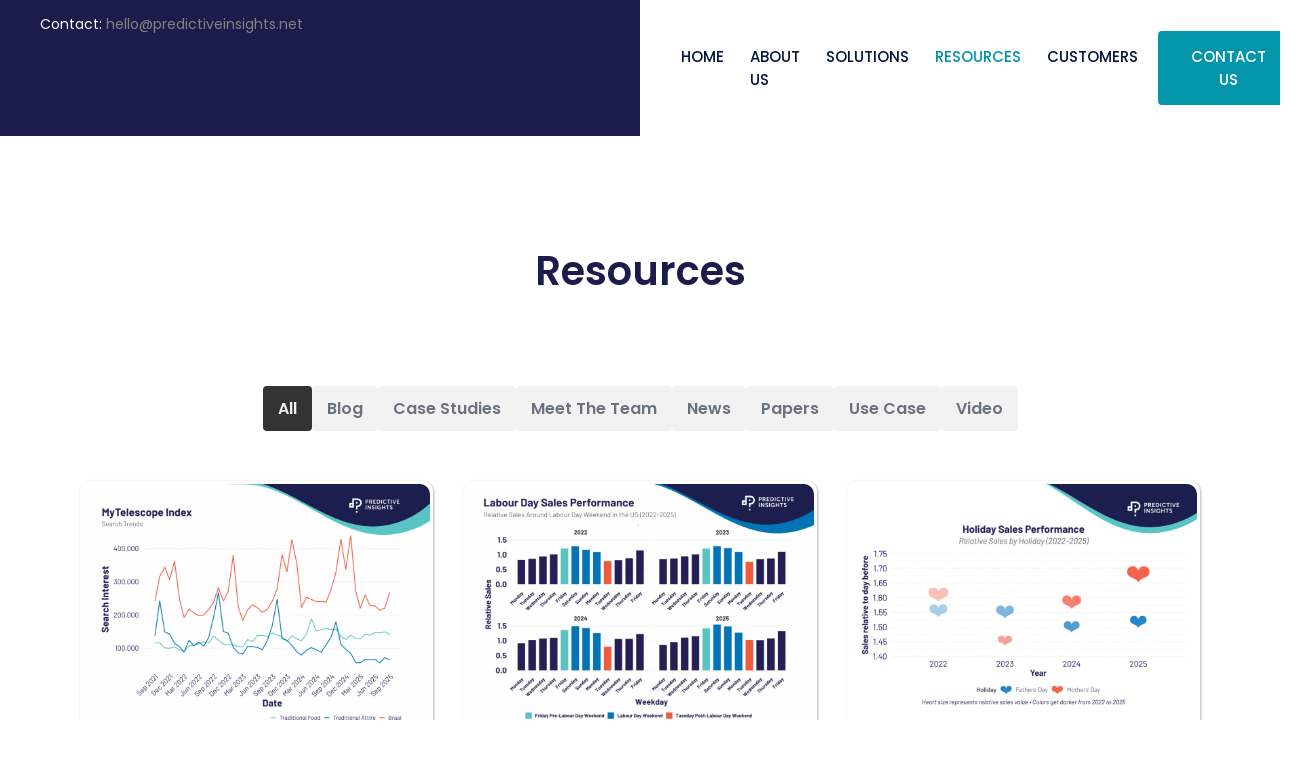

--- FILE ---
content_type: text/html; charset=UTF-8
request_url: https://predictiveinsights.net/resources/
body_size: 18609
content:
<!DOCTYPE html>
<html lang="en-US">
<head>
	<meta charset="UTF-8">
	<meta name="viewport" content="width=device-width, initial-scale=1.0, viewport-fit=cover" />		<meta name='robots' content='index, follow, max-image-preview:large, max-snippet:-1, max-video-preview:-1' />
	<style>img:is([sizes="auto" i], [sizes^="auto," i]) { contain-intrinsic-size: 3000px 1500px }</style>
	
<!-- Google Tag Manager for WordPress by gtm4wp.com -->
<script data-cfasync="false" data-pagespeed-no-defer>
	var gtm4wp_datalayer_name = "dataLayer";
	var dataLayer = dataLayer || [];
</script>
<!-- End Google Tag Manager for WordPress by gtm4wp.com -->
	<!-- This site is optimized with the Yoast SEO plugin v26.6 - https://yoast.com/wordpress/plugins/seo/ -->
	<title>Resources - Predictive Insights</title>
	<link rel="canonical" href="https://predictiveinsights.net/resources/" />
	<meta property="og:locale" content="en_US" />
	<meta property="og:type" content="article" />
	<meta property="og:title" content="Resources - Predictive Insights" />
	<meta property="og:description" content="Resources Blog Case Studies Meet The Team News Papers Use Case Video All" />
	<meta property="og:url" content="https://predictiveinsights.net/resources/" />
	<meta property="og:site_name" content="Predictive Insights" />
	<meta property="article:modified_time" content="2025-03-14T12:28:01+00:00" />
	<meta property="og:image" content="https://predictiveinsights.net/word/wp-content/uploads/2025/02/website-thumbnail-predictive-1.png" />
	<meta property="og:image:width" content="1200" />
	<meta property="og:image:height" content="675" />
	<meta property="og:image:type" content="image/png" />
	<meta name="twitter:card" content="summary_large_image" />
	<meta name="twitter:label1" content="Est. reading time" />
	<meta name="twitter:data1" content="6 minutes" />
	<script type="application/ld+json" class="yoast-schema-graph">{"@context":"https://schema.org","@graph":[{"@type":"WebPage","@id":"https://predictiveinsights.net/resources/","url":"https://predictiveinsights.net/resources/","name":"Resources - Predictive Insights","isPartOf":{"@id":"https://predictiveinsights.net/#website"},"datePublished":"2024-11-21T13:36:26+00:00","dateModified":"2025-03-14T12:28:01+00:00","breadcrumb":{"@id":"https://predictiveinsights.net/resources/#breadcrumb"},"inLanguage":"en-US","potentialAction":[{"@type":"ReadAction","target":["https://predictiveinsights.net/resources/"]}]},{"@type":"BreadcrumbList","@id":"https://predictiveinsights.net/resources/#breadcrumb","itemListElement":[{"@type":"ListItem","position":1,"name":"Home","item":"https://predictiveinsights.net/"},{"@type":"ListItem","position":2,"name":"Resources"}]},{"@type":"WebSite","@id":"https://predictiveinsights.net/#website","url":"https://predictiveinsights.net/","name":"Predictive Insights","description":"Demand Forecasting and Predictive Analytics","publisher":{"@id":"https://predictiveinsights.net/#organization"},"alternateName":"Demand Forecasting and Predictive Analytics","potentialAction":[{"@type":"SearchAction","target":{"@type":"EntryPoint","urlTemplate":"https://predictiveinsights.net/?s={search_term_string}"},"query-input":{"@type":"PropertyValueSpecification","valueRequired":true,"valueName":"search_term_string"}}],"inLanguage":"en-US"},{"@type":"Organization","@id":"https://predictiveinsights.net/#organization","name":"Predictive Insights","url":"https://predictiveinsights.net/","logo":{"@type":"ImageObject","inLanguage":"en-US","@id":"https://predictiveinsights.net/#/schema/logo/image/","url":"https://predictiveinsights.net/word/wp-content/uploads/2021/10/PI-predictive-insights-data-science.png","contentUrl":"https://predictiveinsights.net/word/wp-content/uploads/2021/10/PI-predictive-insights-data-science.png","width":1965,"height":1260,"caption":"Predictive Insights"},"image":{"@id":"https://predictiveinsights.net/#/schema/logo/image/"}}]}</script>
	<!-- / Yoast SEO plugin. -->


<link rel='dns-prefetch' href='//www.googletagmanager.com' />
<link rel='dns-prefetch' href='//fonts.googleapis.com' />
<link rel="alternate" type="application/rss+xml" title="Predictive Insights &raquo; Feed" href="https://predictiveinsights.net/feed/" />
<link rel="alternate" type="application/rss+xml" title="Predictive Insights &raquo; Comments Feed" href="https://predictiveinsights.net/comments/feed/" />
<script type="text/javascript">
/* <![CDATA[ */
window._wpemojiSettings = {"baseUrl":"https:\/\/s.w.org\/images\/core\/emoji\/16.0.1\/72x72\/","ext":".png","svgUrl":"https:\/\/s.w.org\/images\/core\/emoji\/16.0.1\/svg\/","svgExt":".svg","source":{"concatemoji":"https:\/\/predictiveinsights.net\/word\/wp-includes\/js\/wp-emoji-release.min.js?ver=6.8.3"}};
/*! This file is auto-generated */
!function(s,n){var o,i,e;function c(e){try{var t={supportTests:e,timestamp:(new Date).valueOf()};sessionStorage.setItem(o,JSON.stringify(t))}catch(e){}}function p(e,t,n){e.clearRect(0,0,e.canvas.width,e.canvas.height),e.fillText(t,0,0);var t=new Uint32Array(e.getImageData(0,0,e.canvas.width,e.canvas.height).data),a=(e.clearRect(0,0,e.canvas.width,e.canvas.height),e.fillText(n,0,0),new Uint32Array(e.getImageData(0,0,e.canvas.width,e.canvas.height).data));return t.every(function(e,t){return e===a[t]})}function u(e,t){e.clearRect(0,0,e.canvas.width,e.canvas.height),e.fillText(t,0,0);for(var n=e.getImageData(16,16,1,1),a=0;a<n.data.length;a++)if(0!==n.data[a])return!1;return!0}function f(e,t,n,a){switch(t){case"flag":return n(e,"\ud83c\udff3\ufe0f\u200d\u26a7\ufe0f","\ud83c\udff3\ufe0f\u200b\u26a7\ufe0f")?!1:!n(e,"\ud83c\udde8\ud83c\uddf6","\ud83c\udde8\u200b\ud83c\uddf6")&&!n(e,"\ud83c\udff4\udb40\udc67\udb40\udc62\udb40\udc65\udb40\udc6e\udb40\udc67\udb40\udc7f","\ud83c\udff4\u200b\udb40\udc67\u200b\udb40\udc62\u200b\udb40\udc65\u200b\udb40\udc6e\u200b\udb40\udc67\u200b\udb40\udc7f");case"emoji":return!a(e,"\ud83e\udedf")}return!1}function g(e,t,n,a){var r="undefined"!=typeof WorkerGlobalScope&&self instanceof WorkerGlobalScope?new OffscreenCanvas(300,150):s.createElement("canvas"),o=r.getContext("2d",{willReadFrequently:!0}),i=(o.textBaseline="top",o.font="600 32px Arial",{});return e.forEach(function(e){i[e]=t(o,e,n,a)}),i}function t(e){var t=s.createElement("script");t.src=e,t.defer=!0,s.head.appendChild(t)}"undefined"!=typeof Promise&&(o="wpEmojiSettingsSupports",i=["flag","emoji"],n.supports={everything:!0,everythingExceptFlag:!0},e=new Promise(function(e){s.addEventListener("DOMContentLoaded",e,{once:!0})}),new Promise(function(t){var n=function(){try{var e=JSON.parse(sessionStorage.getItem(o));if("object"==typeof e&&"number"==typeof e.timestamp&&(new Date).valueOf()<e.timestamp+604800&&"object"==typeof e.supportTests)return e.supportTests}catch(e){}return null}();if(!n){if("undefined"!=typeof Worker&&"undefined"!=typeof OffscreenCanvas&&"undefined"!=typeof URL&&URL.createObjectURL&&"undefined"!=typeof Blob)try{var e="postMessage("+g.toString()+"("+[JSON.stringify(i),f.toString(),p.toString(),u.toString()].join(",")+"));",a=new Blob([e],{type:"text/javascript"}),r=new Worker(URL.createObjectURL(a),{name:"wpTestEmojiSupports"});return void(r.onmessage=function(e){c(n=e.data),r.terminate(),t(n)})}catch(e){}c(n=g(i,f,p,u))}t(n)}).then(function(e){for(var t in e)n.supports[t]=e[t],n.supports.everything=n.supports.everything&&n.supports[t],"flag"!==t&&(n.supports.everythingExceptFlag=n.supports.everythingExceptFlag&&n.supports[t]);n.supports.everythingExceptFlag=n.supports.everythingExceptFlag&&!n.supports.flag,n.DOMReady=!1,n.readyCallback=function(){n.DOMReady=!0}}).then(function(){return e}).then(function(){var e;n.supports.everything||(n.readyCallback(),(e=n.source||{}).concatemoji?t(e.concatemoji):e.wpemoji&&e.twemoji&&(t(e.twemoji),t(e.wpemoji)))}))}((window,document),window._wpemojiSettings);
/* ]]> */
</script>
<style id='wp-emoji-styles-inline-css' type='text/css'>

	img.wp-smiley, img.emoji {
		display: inline !important;
		border: none !important;
		box-shadow: none !important;
		height: 1em !important;
		width: 1em !important;
		margin: 0 0.07em !important;
		vertical-align: -0.1em !important;
		background: none !important;
		padding: 0 !important;
	}
</style>
<style id='classic-theme-styles-inline-css' type='text/css'>
/*! This file is auto-generated */
.wp-block-button__link{color:#fff;background-color:#32373c;border-radius:9999px;box-shadow:none;text-decoration:none;padding:calc(.667em + 2px) calc(1.333em + 2px);font-size:1.125em}.wp-block-file__button{background:#32373c;color:#fff;text-decoration:none}
</style>
<link rel='stylesheet' id='saasland-editor-fonts-css' href='https://fonts.googleapis.com/css?family=Poppins%3A300%2C400%2C500%2C600%2C700%2C900&#038;subset' type='text/css' media='all' />
<link rel='stylesheet' id='font-awesome-5-free-css' href='https://predictiveinsights.net/word/wp-content/themes/saasland/assets/vendors/font-awesome/css/all.css?ver=6.8.3' type='text/css' media='all' />
<style id='global-styles-inline-css' type='text/css'>
:root{--wp--preset--aspect-ratio--square: 1;--wp--preset--aspect-ratio--4-3: 4/3;--wp--preset--aspect-ratio--3-4: 3/4;--wp--preset--aspect-ratio--3-2: 3/2;--wp--preset--aspect-ratio--2-3: 2/3;--wp--preset--aspect-ratio--16-9: 16/9;--wp--preset--aspect-ratio--9-16: 9/16;--wp--preset--color--black: #000000;--wp--preset--color--cyan-bluish-gray: #abb8c3;--wp--preset--color--white: #ffffff;--wp--preset--color--pale-pink: #f78da7;--wp--preset--color--vivid-red: #cf2e2e;--wp--preset--color--luminous-vivid-orange: #ff6900;--wp--preset--color--luminous-vivid-amber: #fcb900;--wp--preset--color--light-green-cyan: #7bdcb5;--wp--preset--color--vivid-green-cyan: #00d084;--wp--preset--color--pale-cyan-blue: #8ed1fc;--wp--preset--color--vivid-cyan-blue: #0693e3;--wp--preset--color--vivid-purple: #9b51e0;--wp--preset--gradient--vivid-cyan-blue-to-vivid-purple: linear-gradient(135deg,rgba(6,147,227,1) 0%,rgb(155,81,224) 100%);--wp--preset--gradient--light-green-cyan-to-vivid-green-cyan: linear-gradient(135deg,rgb(122,220,180) 0%,rgb(0,208,130) 100%);--wp--preset--gradient--luminous-vivid-amber-to-luminous-vivid-orange: linear-gradient(135deg,rgba(252,185,0,1) 0%,rgba(255,105,0,1) 100%);--wp--preset--gradient--luminous-vivid-orange-to-vivid-red: linear-gradient(135deg,rgba(255,105,0,1) 0%,rgb(207,46,46) 100%);--wp--preset--gradient--very-light-gray-to-cyan-bluish-gray: linear-gradient(135deg,rgb(238,238,238) 0%,rgb(169,184,195) 100%);--wp--preset--gradient--cool-to-warm-spectrum: linear-gradient(135deg,rgb(74,234,220) 0%,rgb(151,120,209) 20%,rgb(207,42,186) 40%,rgb(238,44,130) 60%,rgb(251,105,98) 80%,rgb(254,248,76) 100%);--wp--preset--gradient--blush-light-purple: linear-gradient(135deg,rgb(255,206,236) 0%,rgb(152,150,240) 100%);--wp--preset--gradient--blush-bordeaux: linear-gradient(135deg,rgb(254,205,165) 0%,rgb(254,45,45) 50%,rgb(107,0,62) 100%);--wp--preset--gradient--luminous-dusk: linear-gradient(135deg,rgb(255,203,112) 0%,rgb(199,81,192) 50%,rgb(65,88,208) 100%);--wp--preset--gradient--pale-ocean: linear-gradient(135deg,rgb(255,245,203) 0%,rgb(182,227,212) 50%,rgb(51,167,181) 100%);--wp--preset--gradient--electric-grass: linear-gradient(135deg,rgb(202,248,128) 0%,rgb(113,206,126) 100%);--wp--preset--gradient--midnight: linear-gradient(135deg,rgb(2,3,129) 0%,rgb(40,116,252) 100%);--wp--preset--font-size--small: 13px;--wp--preset--font-size--medium: 20px;--wp--preset--font-size--large: 36px;--wp--preset--font-size--x-large: 42px;--wp--preset--spacing--20: 0.44rem;--wp--preset--spacing--30: 0.67rem;--wp--preset--spacing--40: 1rem;--wp--preset--spacing--50: 1.5rem;--wp--preset--spacing--60: 2.25rem;--wp--preset--spacing--70: 3.38rem;--wp--preset--spacing--80: 5.06rem;--wp--preset--shadow--natural: 6px 6px 9px rgba(0, 0, 0, 0.2);--wp--preset--shadow--deep: 12px 12px 50px rgba(0, 0, 0, 0.4);--wp--preset--shadow--sharp: 6px 6px 0px rgba(0, 0, 0, 0.2);--wp--preset--shadow--outlined: 6px 6px 0px -3px rgba(255, 255, 255, 1), 6px 6px rgba(0, 0, 0, 1);--wp--preset--shadow--crisp: 6px 6px 0px rgba(0, 0, 0, 1);}:where(.is-layout-flex){gap: 0.5em;}:where(.is-layout-grid){gap: 0.5em;}body .is-layout-flex{display: flex;}.is-layout-flex{flex-wrap: wrap;align-items: center;}.is-layout-flex > :is(*, div){margin: 0;}body .is-layout-grid{display: grid;}.is-layout-grid > :is(*, div){margin: 0;}:where(.wp-block-columns.is-layout-flex){gap: 2em;}:where(.wp-block-columns.is-layout-grid){gap: 2em;}:where(.wp-block-post-template.is-layout-flex){gap: 1.25em;}:where(.wp-block-post-template.is-layout-grid){gap: 1.25em;}.has-black-color{color: var(--wp--preset--color--black) !important;}.has-cyan-bluish-gray-color{color: var(--wp--preset--color--cyan-bluish-gray) !important;}.has-white-color{color: var(--wp--preset--color--white) !important;}.has-pale-pink-color{color: var(--wp--preset--color--pale-pink) !important;}.has-vivid-red-color{color: var(--wp--preset--color--vivid-red) !important;}.has-luminous-vivid-orange-color{color: var(--wp--preset--color--luminous-vivid-orange) !important;}.has-luminous-vivid-amber-color{color: var(--wp--preset--color--luminous-vivid-amber) !important;}.has-light-green-cyan-color{color: var(--wp--preset--color--light-green-cyan) !important;}.has-vivid-green-cyan-color{color: var(--wp--preset--color--vivid-green-cyan) !important;}.has-pale-cyan-blue-color{color: var(--wp--preset--color--pale-cyan-blue) !important;}.has-vivid-cyan-blue-color{color: var(--wp--preset--color--vivid-cyan-blue) !important;}.has-vivid-purple-color{color: var(--wp--preset--color--vivid-purple) !important;}.has-black-background-color{background-color: var(--wp--preset--color--black) !important;}.has-cyan-bluish-gray-background-color{background-color: var(--wp--preset--color--cyan-bluish-gray) !important;}.has-white-background-color{background-color: var(--wp--preset--color--white) !important;}.has-pale-pink-background-color{background-color: var(--wp--preset--color--pale-pink) !important;}.has-vivid-red-background-color{background-color: var(--wp--preset--color--vivid-red) !important;}.has-luminous-vivid-orange-background-color{background-color: var(--wp--preset--color--luminous-vivid-orange) !important;}.has-luminous-vivid-amber-background-color{background-color: var(--wp--preset--color--luminous-vivid-amber) !important;}.has-light-green-cyan-background-color{background-color: var(--wp--preset--color--light-green-cyan) !important;}.has-vivid-green-cyan-background-color{background-color: var(--wp--preset--color--vivid-green-cyan) !important;}.has-pale-cyan-blue-background-color{background-color: var(--wp--preset--color--pale-cyan-blue) !important;}.has-vivid-cyan-blue-background-color{background-color: var(--wp--preset--color--vivid-cyan-blue) !important;}.has-vivid-purple-background-color{background-color: var(--wp--preset--color--vivid-purple) !important;}.has-black-border-color{border-color: var(--wp--preset--color--black) !important;}.has-cyan-bluish-gray-border-color{border-color: var(--wp--preset--color--cyan-bluish-gray) !important;}.has-white-border-color{border-color: var(--wp--preset--color--white) !important;}.has-pale-pink-border-color{border-color: var(--wp--preset--color--pale-pink) !important;}.has-vivid-red-border-color{border-color: var(--wp--preset--color--vivid-red) !important;}.has-luminous-vivid-orange-border-color{border-color: var(--wp--preset--color--luminous-vivid-orange) !important;}.has-luminous-vivid-amber-border-color{border-color: var(--wp--preset--color--luminous-vivid-amber) !important;}.has-light-green-cyan-border-color{border-color: var(--wp--preset--color--light-green-cyan) !important;}.has-vivid-green-cyan-border-color{border-color: var(--wp--preset--color--vivid-green-cyan) !important;}.has-pale-cyan-blue-border-color{border-color: var(--wp--preset--color--pale-cyan-blue) !important;}.has-vivid-cyan-blue-border-color{border-color: var(--wp--preset--color--vivid-cyan-blue) !important;}.has-vivid-purple-border-color{border-color: var(--wp--preset--color--vivid-purple) !important;}.has-vivid-cyan-blue-to-vivid-purple-gradient-background{background: var(--wp--preset--gradient--vivid-cyan-blue-to-vivid-purple) !important;}.has-light-green-cyan-to-vivid-green-cyan-gradient-background{background: var(--wp--preset--gradient--light-green-cyan-to-vivid-green-cyan) !important;}.has-luminous-vivid-amber-to-luminous-vivid-orange-gradient-background{background: var(--wp--preset--gradient--luminous-vivid-amber-to-luminous-vivid-orange) !important;}.has-luminous-vivid-orange-to-vivid-red-gradient-background{background: var(--wp--preset--gradient--luminous-vivid-orange-to-vivid-red) !important;}.has-very-light-gray-to-cyan-bluish-gray-gradient-background{background: var(--wp--preset--gradient--very-light-gray-to-cyan-bluish-gray) !important;}.has-cool-to-warm-spectrum-gradient-background{background: var(--wp--preset--gradient--cool-to-warm-spectrum) !important;}.has-blush-light-purple-gradient-background{background: var(--wp--preset--gradient--blush-light-purple) !important;}.has-blush-bordeaux-gradient-background{background: var(--wp--preset--gradient--blush-bordeaux) !important;}.has-luminous-dusk-gradient-background{background: var(--wp--preset--gradient--luminous-dusk) !important;}.has-pale-ocean-gradient-background{background: var(--wp--preset--gradient--pale-ocean) !important;}.has-electric-grass-gradient-background{background: var(--wp--preset--gradient--electric-grass) !important;}.has-midnight-gradient-background{background: var(--wp--preset--gradient--midnight) !important;}.has-small-font-size{font-size: var(--wp--preset--font-size--small) !important;}.has-medium-font-size{font-size: var(--wp--preset--font-size--medium) !important;}.has-large-font-size{font-size: var(--wp--preset--font-size--large) !important;}.has-x-large-font-size{font-size: var(--wp--preset--font-size--x-large) !important;}
:where(.wp-block-post-template.is-layout-flex){gap: 1.25em;}:where(.wp-block-post-template.is-layout-grid){gap: 1.25em;}
:where(.wp-block-columns.is-layout-flex){gap: 2em;}:where(.wp-block-columns.is-layout-grid){gap: 2em;}
:root :where(.wp-block-pullquote){font-size: 1.5em;line-height: 1.6;}
</style>
<link rel='stylesheet' id='parent-style-css' href='https://predictiveinsights.net/word/wp-content/themes/saasland/style.css?ver=6.8.3' type='text/css' media='all' />
<link rel='stylesheet' id='saasland-fonts-css' href='https://fonts.googleapis.com/css?family=Poppins%3A300%2C400%2C500%2C600%2C700%2C900&#038;subset' type='text/css' media='all' />
<link rel='stylesheet' id='bootstrap-css' href='https://predictiveinsights.net/word/wp-content/themes/saasland/assets/css/bootstrap.min.css?ver=6.8.3' type='text/css' media='all' />
<link rel='stylesheet' id='themify-icon-css' href='https://predictiveinsights.net/word/wp-content/themes/saasland/assets/vendors/themify-icon/themify-icons.min.css?ver=6.8.3' type='text/css' media='all' />
<link rel='stylesheet' id='elementor-frontend-css' href='https://predictiveinsights.net/word/wp-content/plugins/elementor/assets/css/frontend.min.css?ver=3.34.0' type='text/css' media='all' />
<link rel='stylesheet' id='saasland-elementor-css' href='https://predictiveinsights.net/word/wp-content/themes/saasland/assets/css/elementor-override.min.css?ver=6.8.3' type='text/css' media='all' />
<link rel='stylesheet' id='saasland-animate-css' href='https://predictiveinsights.net/word/wp-content/themes/saasland/assets/vendors/animation/animate.css?ver=6.8.3' type='text/css' media='all' />
<link rel='stylesheet' id='magnific-popup-css' href='https://predictiveinsights.net/word/wp-content/themes/saasland/assets/vendors/magnify-pop/magnific-popup.min.css?ver=6.8.3' type='text/css' media='all' />
<link rel='stylesheet' id='eleganticons-css' href='https://predictiveinsights.net/word/wp-content/themes/saasland/assets/vendors/elagent/style.min.css?ver=6.8.3' type='text/css' media='all' />
<link rel='stylesheet' id='saasland-wpd-css' href='https://predictiveinsights.net/word/wp-content/themes/saasland/assets/css/wpd-style.min.css?ver=6.8.3' type='text/css' media='all' />
<link rel='stylesheet' id='saasland-main-css' href='https://predictiveinsights.net/word/wp-content/themes/saasland/assets/css/style.min.css?ver=6.8.3' type='text/css' media='all' />
<link rel='stylesheet' id='saasland-elements-css' href='https://predictiveinsights.net/word/wp-content/themes/saasland/assets/css/elements.min.css?ver=6.8.3' type='text/css' media='all' />
<link rel='stylesheet' id='saasland-comments-css' href='https://predictiveinsights.net/word/wp-content/themes/saasland/assets/css/comments.min.css?ver=6.8.3' type='text/css' media='all' />
<link rel='stylesheet' id='saasland-footer-css' href='https://predictiveinsights.net/word/wp-content/themes/saasland/assets/css/footer.min.css?ver=6.8.3' type='text/css' media='all' />
<link rel='stylesheet' id='saasland-gutenberg-css' href='https://predictiveinsights.net/word/wp-content/themes/saasland/assets/css/gutenberg.min.css?ver=6.8.3' type='text/css' media='all' />
<link rel='stylesheet' id='saasland-root-css' href='https://predictiveinsights.net/word/wp-content/themes/saasland-pi/style.css?ver=6.8.3' type='text/css' media='all' />
<link rel='stylesheet' id='saasland-responsive-css' href='https://predictiveinsights.net/word/wp-content/themes/saasland/assets/css/responsive.min.css?ver=6.8.3' type='text/css' media='all' />
<link rel='stylesheet' id='saasland-responsive2-css' href='https://predictiveinsights.net/word/wp-content/themes/saasland/assets/css/responsive-2.css?ver=6.8.3' type='text/css' media='all' />
<link rel='stylesheet' id='mCustomScrollbar-css' href='https://predictiveinsights.net/word/wp-content/themes/saasland/assets/vendors/scroll/jquery.mCustomScrollbar.min.css?ver=6.8.3' type='text/css' media='all' />
<link rel='stylesheet' id='widget-image-css' href='https://predictiveinsights.net/word/wp-content/plugins/elementor/assets/css/widget-image.min.css?ver=3.34.0' type='text/css' media='all' />
<link rel='stylesheet' id='widget-heading-css' href='https://predictiveinsights.net/word/wp-content/plugins/elementor/assets/css/widget-heading.min.css?ver=3.34.0' type='text/css' media='all' />
<link rel='stylesheet' id='widget-nav-menu-css' href='https://predictiveinsights.net/word/wp-content/plugins/elementor-pro/assets/css/widget-nav-menu.min.css?ver=3.32.1' type='text/css' media='all' />
<link rel='stylesheet' id='widget-social-icons-css' href='https://predictiveinsights.net/word/wp-content/plugins/elementor/assets/css/widget-social-icons.min.css?ver=3.34.0' type='text/css' media='all' />
<link rel='stylesheet' id='e-apple-webkit-css' href='https://predictiveinsights.net/word/wp-content/plugins/elementor/assets/css/conditionals/apple-webkit.min.css?ver=3.34.0' type='text/css' media='all' />
<link rel='stylesheet' id='elementor-icons-css' href='https://predictiveinsights.net/word/wp-content/plugins/elementor/assets/lib/eicons/css/elementor-icons.min.css?ver=5.45.0' type='text/css' media='all' />
<link rel='stylesheet' id='elementor-post-5-css' href='https://predictiveinsights.net/word/wp-content/uploads/elementor/css/post-5.css?ver=1767602757' type='text/css' media='all' />
<link rel='stylesheet' id='simple-line-icon-css' href='https://predictiveinsights.net/word/wp-content/plugins/saasland-core/assets/vendors/simple-line-icon/simple-line-icons.min.css?ver=6.8.3' type='text/css' media='all' />
<link rel='stylesheet' id='slick-theme-css' href='https://predictiveinsights.net/word/wp-content/plugins/saasland-core/assets/vendors/slick/slick-theme.css?ver=6.8.3' type='text/css' media='all' />
<link rel='stylesheet' id='themify-icons-css' href='https://predictiveinsights.net/word/wp-content/plugins/saasland-core/assets/vendors/themify-icon/themify-icons.css?ver=6.8.3' type='text/css' media='all' />
<link rel='stylesheet' id='saasland-flaticons-css' href='https://predictiveinsights.net/word/wp-content/plugins/saasland-core/assets/vendors/flaticon/flaticon.css?ver=6.8.3' type='text/css' media='all' />
<link rel='stylesheet' id='widget-loop-filter-css' href='https://predictiveinsights.net/word/wp-content/plugins/elementor-pro/assets/css/widget-loop-filter.min.css?ver=3.32.1' type='text/css' media='all' />
<link rel='stylesheet' id='e-animation-fadeIn-css' href='https://predictiveinsights.net/word/wp-content/plugins/elementor/assets/lib/animations/styles/fadeIn.min.css?ver=3.34.0' type='text/css' media='all' />
<link rel='stylesheet' id='widget-loop-common-css' href='https://predictiveinsights.net/word/wp-content/plugins/elementor-pro/assets/css/widget-loop-common.min.css?ver=3.32.1' type='text/css' media='all' />
<link rel='stylesheet' id='widget-loop-grid-css' href='https://predictiveinsights.net/word/wp-content/plugins/elementor-pro/assets/css/widget-loop-grid.min.css?ver=3.32.1' type='text/css' media='all' />
<link rel='stylesheet' id='elementor-post-9929-css' href='https://predictiveinsights.net/word/wp-content/uploads/elementor/css/post-9929.css?ver=1767604736' type='text/css' media='all' />
<link rel='stylesheet' id='elementor-post-10045-css' href='https://predictiveinsights.net/word/wp-content/uploads/elementor/css/post-10045.css?ver=1767602757' type='text/css' media='all' />
<link rel='stylesheet' id='elementor-post-10026-css' href='https://predictiveinsights.net/word/wp-content/uploads/elementor/css/post-10026.css?ver=1767602757' type='text/css' media='all' />
<link rel='stylesheet' id='tmm-css' href='https://predictiveinsights.net/word/wp-content/plugins/team-members/inc/css/tmm_style.css?ver=6.8.3' type='text/css' media='all' />
<link rel='stylesheet' id='eael-general-css' href='https://predictiveinsights.net/word/wp-content/plugins/essential-addons-for-elementor-lite/assets/front-end/css/view/general.min.css?ver=6.5.5' type='text/css' media='all' />
<link rel='stylesheet' id='elementor-gf-local-roboto-css' href='https://predictiveinsights.net/word/wp-content/uploads/elementor/google-fonts/css/roboto.css?ver=1742465825' type='text/css' media='all' />
<link rel='stylesheet' id='elementor-gf-local-robotoslab-css' href='https://predictiveinsights.net/word/wp-content/uploads/elementor/google-fonts/css/robotoslab.css?ver=1742465832' type='text/css' media='all' />
<link rel='stylesheet' id='elementor-gf-local-poppins-css' href='https://predictiveinsights.net/word/wp-content/uploads/elementor/google-fonts/css/poppins.css?ver=1742465836' type='text/css' media='all' />
<link rel='stylesheet' id='elementor-icons-shared-0-css' href='https://predictiveinsights.net/word/wp-content/plugins/elementor/assets/lib/font-awesome/css/fontawesome.min.css?ver=5.15.3' type='text/css' media='all' />
<link rel='stylesheet' id='elementor-icons-fa-solid-css' href='https://predictiveinsights.net/word/wp-content/plugins/elementor/assets/lib/font-awesome/css/solid.min.css?ver=5.15.3' type='text/css' media='all' />
<link rel='stylesheet' id='elementor-icons-fa-brands-css' href='https://predictiveinsights.net/word/wp-content/plugins/elementor/assets/lib/font-awesome/css/brands.min.css?ver=5.15.3' type='text/css' media='all' />
<script type="text/javascript" src="https://predictiveinsights.net/word/wp-content/plugins/saasland-core/assets/js/jquery-3.2.1.min.js?ver=3.4.1" id="jquery-js"></script>
<script type="text/javascript" src="https://predictiveinsights.net/word/wp-content/plugins/saasland-core/assets/js/gmaps.min.js?ver=6.8.3" id="map-script-js"></script>

<!-- Google tag (gtag.js) snippet added by Site Kit -->
<!-- Google Analytics snippet added by Site Kit -->
<script type="text/javascript" src="https://www.googletagmanager.com/gtag/js?id=GT-NB37N8T" id="google_gtagjs-js" async></script>
<script type="text/javascript" id="google_gtagjs-js-after">
/* <![CDATA[ */
window.dataLayer = window.dataLayer || [];function gtag(){dataLayer.push(arguments);}
gtag("set","linker",{"domains":["predictiveinsights.net"]});
gtag("js", new Date());
gtag("set", "developer_id.dZTNiMT", true);
gtag("config", "GT-NB37N8T");
 window._googlesitekit = window._googlesitekit || {}; window._googlesitekit.throttledEvents = []; window._googlesitekit.gtagEvent = (name, data) => { var key = JSON.stringify( { name, data } ); if ( !! window._googlesitekit.throttledEvents[ key ] ) { return; } window._googlesitekit.throttledEvents[ key ] = true; setTimeout( () => { delete window._googlesitekit.throttledEvents[ key ]; }, 5 ); gtag( "event", name, { ...data, event_source: "site-kit" } ); }; 
/* ]]> */
</script>
<link rel="https://api.w.org/" href="https://predictiveinsights.net/wp-json/" /><link rel="alternate" title="JSON" type="application/json" href="https://predictiveinsights.net/wp-json/wp/v2/pages/9929" /><link rel="EditURI" type="application/rsd+xml" title="RSD" href="https://predictiveinsights.net/word/xmlrpc.php?rsd" />
<link rel='shortlink' href='https://predictiveinsights.net/?p=9929' />
<link rel="alternate" title="oEmbed (JSON)" type="application/json+oembed" href="https://predictiveinsights.net/wp-json/oembed/1.0/embed?url=https%3A%2F%2Fpredictiveinsights.net%2Fresources%2F" />
<link rel="alternate" title="oEmbed (XML)" type="text/xml+oembed" href="https://predictiveinsights.net/wp-json/oembed/1.0/embed?url=https%3A%2F%2Fpredictiveinsights.net%2Fresources%2F&#038;format=xml" />
<meta name="generator" content="Site Kit by Google 1.168.0" /><!-- HFCM by 99 Robots - Snippet # 6: Google Verification [Adrian] -->
<meta name="google-site-verification" content="kn2m9IwtcerXy789oVtj5bjj9VBnTxgLLxhDAOzTpiU" />
<!-- /end HFCM by 99 Robots -->
<!-- HFCM by 99 Robots - Snippet # 8: HogPost -->
<script>
    !function(t,e){var o,n,p,r;e.__SV||(window.posthog=e,e._i=[],e.init=function(i,s,a){function g(t,e){var o=e.split(".");2==o.length&&(t=t[o[0]],e=o[1]),t[e]=function(){t.push([e].concat(Array.prototype.slice.call(arguments,0)))}}(p=t.createElement("script")).type="text/javascript",p.async=!0,p.src=s.api_host.replace(".i.posthog.com","-assets.i.posthog.com")+"/static/array.js",(r=t.getElementsByTagName("script")[0]).parentNode.insertBefore(p,r);var u=e;for(void 0!==a?u=e[a]=[]:a="posthog",u.people=u.people||[],u.toString=function(t){var e="posthog";return"posthog"!==a&&(e+="."+a),t||(e+=" (stub)"),e},u.people.toString=function(){return u.toString(1)+".people (stub)"},o="capture identify alias people.set people.set_once set_config register register_once unregister opt_out_capturing has_opted_out_capturing opt_in_capturing reset isFeatureEnabled onFeatureFlags getFeatureFlag getFeatureFlagPayload reloadFeatureFlags group updateEarlyAccessFeatureEnrollment getEarlyAccessFeatures getActiveMatchingSurveys getSurveys onSessionId".split(" "),n=0;n<o.length;n++)g(u,o[n]);e._i.push([i,s,a])},e.__SV=1)}(document,window.posthog||[]);
    posthog.init('phc_SEXrLnFPUR2gQuxE4R2pPV9t2jMz3qpJ3CAEuJsxtOt',{api_host:'https://eu.i.posthog.com'})
</script>
<!-- /end HFCM by 99 Robots -->
<!-- HFCM by 99 Robots - Snippet # 9: Luche&#039;s Remarketing Tag Manager -->
<!-- Google Tag Manager -->

<script>(function(w,d,s,l,i){w[l]=w[l]||[];w[l].push({'gtm.start':

new Date().getTime(),event:'gtm.js'});var f=d.getElementsByTagName(s)[0],

j=d.createElement(s),dl=l!='dataLayer'?'&l='+l:'';j.async=true;j.src=

'https://www.googletagmanager.com/gtm.js?id='+i+dl;f.parentNode.insertBefore(j,f);

})(window,document,'script','dataLayer','GTM-T8MNPX3C');</script>

<!-- End Google Tag Manager -->
<!-- /end HFCM by 99 Robots -->

<!-- Google Tag Manager for WordPress by gtm4wp.com -->
<!-- GTM Container placement set to footer -->
<script data-cfasync="false" data-pagespeed-no-defer>
	var dataLayer_content = {"pagePostType":"page","pagePostType2":"single-page","pagePostAuthor":"admin"};
	dataLayer.push( dataLayer_content );
</script>
<script data-cfasync="false" data-pagespeed-no-defer>
(function(w,d,s,l,i){w[l]=w[l]||[];w[l].push({'gtm.start':
new Date().getTime(),event:'gtm.js'});var f=d.getElementsByTagName(s)[0],
j=d.createElement(s),dl=l!='dataLayer'?'&l='+l:'';j.async=true;j.src=
'//www.googletagmanager.com/gtm.js?id='+i+dl;f.parentNode.insertBefore(j,f);
})(window,document,'script','dataLayer','GTM-P2TQF8T');
</script>
<!-- End Google Tag Manager for WordPress by gtm4wp.com --><meta name="generator" content="Elementor 3.34.0; features: additional_custom_breakpoints; settings: css_print_method-external, google_font-enabled, font_display-auto">
			<style>
				.e-con.e-parent:nth-of-type(n+4):not(.e-lazyloaded):not(.e-no-lazyload),
				.e-con.e-parent:nth-of-type(n+4):not(.e-lazyloaded):not(.e-no-lazyload) * {
					background-image: none !important;
				}
				@media screen and (max-height: 1024px) {
					.e-con.e-parent:nth-of-type(n+3):not(.e-lazyloaded):not(.e-no-lazyload),
					.e-con.e-parent:nth-of-type(n+3):not(.e-lazyloaded):not(.e-no-lazyload) * {
						background-image: none !important;
					}
				}
				@media screen and (max-height: 640px) {
					.e-con.e-parent:nth-of-type(n+2):not(.e-lazyloaded):not(.e-no-lazyload),
					.e-con.e-parent:nth-of-type(n+2):not(.e-lazyloaded):not(.e-no-lazyload) * {
						background-image: none !important;
					}
				}
			</style>
			<link rel="icon" href="https://predictiveinsights.net/word/wp-content/uploads/2021/10/predictive-insihgts-machine-learning-70x70.png" sizes="32x32" />
<link rel="icon" href="https://predictiveinsights.net/word/wp-content/uploads/2021/10/predictive-insihgts-machine-learning-200x200.png" sizes="192x192" />
<link rel="apple-touch-icon" href="https://predictiveinsights.net/word/wp-content/uploads/2021/10/predictive-insihgts-machine-learning-200x200.png" />
<meta name="msapplication-TileImage" content="https://predictiveinsights.net/word/wp-content/uploads/2021/10/predictive-insihgts-machine-learning.png" />
		<style type="text/css" id="wp-custom-css">
			.navbar-toggler {
    background-color: white !important;
    border: 0px solid rgba(0, 0, 0, 0); /* Optional - adds a subtle border */
    color: inherit; /* This ensures text/icons don't inherit the global button text color */
    padding: 0.5rem;
    border-radius: 4px; /* Optional - match your design */
}

@media (max-width: 991px) {
    .alter_nav.search_exist {
        position: absolute;
        right: 15px;
        top: 50%;
        transform: translateY(-65%);
        display: flex;
        align-items: center;
    }

    .navbar-toggler {
        margin-right: 20px;
    }
}		</style>
		</head>
<body class="wp-singular page-template-default page page-id-9929 wp-embed-responsive wp-theme-saasland wp-child-theme-saasland-pi not_logged_in saasland pi-1.0 elementor-default elementor-kit-5 elementor-page elementor-page-9929">
		<header data-elementor-type="header" data-elementor-id="10045" class="elementor elementor-10045 elementor-location-header" data-elementor-post-type="elementor_library">
			<div class="elementor-element elementor-element-c89eb51 e-con-full e-flex e-con e-parent" data-id="c89eb51" data-element_type="container">
		<div class="elementor-element elementor-element-85ccb2b e-con-full e-flex e-con e-child" data-id="85ccb2b" data-element_type="container" data-settings="{&quot;background_background&quot;:&quot;classic&quot;}">
				<div class="elementor-element elementor-element-a9d3d1c elementor-widget elementor-widget-text-editor" data-id="a9d3d1c" data-element_type="widget" data-widget_type="text-editor.default">
				<div class="elementor-widget-container">
									Contact: <a href="mailto:hello@predictiveinsights.net">hello@predictiveinsights.net</a>								</div>
				</div>
				</div>
		<div class="elementor-element elementor-element-7a30dcb e-con-full e-flex e-con e-child" data-id="7a30dcb" data-element_type="container">
				<div class="elementor-element elementor-element-fa56c2c elementor-widget elementor-widget-saasland-navbar" data-id="fa56c2c" data-element_type="widget" data-widget_type="saasland-navbar.default">
				<div class="elementor-widget-container">
					
        <header class="header_area elementor_navbar  header_stick">
            <nav class="navbar navbar-expand-lg menu_one">

                <div class="container">
                    <a class="navbar-brand sticky_logo" href="https://predictiveinsights.net/">
                        <img src="https://predictiveinsights.net/word/wp-content/uploads/2022/02/predictive-insights-logo-real.png" srcset='https://predictiveinsights.net/word/wp-content/uploads/2022/02/predictive-insights-logo-real.png 2x' alt="Predictive Insights" class="navigation-main__logo main_logo_img" />                        <img src="https://predictiveinsights.net/word/wp-content/uploads/2022/02/predictive-insights-logo-real.png" srcset='https://predictiveinsights.net/word/wp-content/uploads/2022/02/predictive-insights-logo-real.png 2x' alt="Predictive Insights" class="sticky-nav__logo sticky_logo_img" />                    </a>

                                            <button class="navbar-toggler collapsed" type="button" data-toggle="collapse"
                                data-target="#navbarSupportedContent" aria-controls="navbarSupportedContent"
                                aria-expanded="false" aria-label="Toggle navigation">
                                <span class="menu_toggle">
                                    <span class="hamburger">
                                        <span></span>
                                        <span></span>
                                        <span></span>
                                    </span>
                                    <span class="hamburger-cross">
                                        <span></span>
                                        <span></span>
                                    </span>
                                </span>
                        </button>
                    
                <div class="collapse navbar-collapse " id="navbarSupportedContent">
                    <ul id="menu-main" class="navbar-nav menu  ml-auto"><li itemscope="itemscope"  id="menu-item-8102" class="menu-item menu-item-type-custom menu-item-object-custom menu-item-home menu-item-8102 nav-item"><a href="https://predictiveinsights.net"   class="nav-link">HOME </a></li>
<li itemscope="itemscope"  id="menu-item-6624" class="menu-item menu-item-type-post_type menu-item-object-page menu-item-6624 nav-item"><a href="https://predictiveinsights.net/about/"   class="nav-link">ABOUT US </a></li>
<li itemscope="itemscope"  id="menu-item-6642" class="menu-item menu-item-type-post_type menu-item-object-page menu-item-has-children menu-item-6642 dropdown submenu nav-item"><a href="https://predictiveinsights.net/solutions/"   class="nav-link">SOLUTIONS  <span class="arrow_carrot-right"></span> </a>
<ul role="menu" class=" dropdown-menu menu-depth-2nd" >
	<li itemscope="itemscope"  id="menu-item-9997" class="menu-item menu-item-type-post_type menu-item-object-page menu-item-9997 nav-item"><a href="https://predictiveinsights.net/staffing-and-labour-scheduling/"   class="nav-link">STAFFING </a></li>
	<li itemscope="itemscope"  id="menu-item-9998" class="menu-item menu-item-type-post_type menu-item-object-page menu-item-9998 nav-item"><a href="https://predictiveinsights.net/data-driven-stock-control/"   class="nav-link">STOCK CONTROL </a></li>
</ul>
</li>
<li itemscope="itemscope"  id="menu-item-9952" class="menu-item menu-item-type-post_type menu-item-object-page current-menu-item page_item page-item-9929 current_page_item menu-item-9952 active nav-item"><a href="https://predictiveinsights.net/resources/"   class="nav-link">RESOURCES </a></li>
<li itemscope="itemscope"  id="menu-item-8005" class="menu-item menu-item-type-custom menu-item-object-custom menu-item-8005 nav-item"><a href="/#customers"   class="nav-link">CUSTOMERS </a></li>
</ul><div class='nav_right_btn'><a href='https://predictiveinsights.net/word/contact' class='login_btn btn_get elementor-repeater-item-783256e'> CONTACT US </a></div>                </div>

                </div>            </nav>
        </header>
        				</div>
				</div>
				</div>
				</div>
				</header>
		    <div class="sec_pad page_wrapper">
        <div class="container">
          		<div data-elementor-type="wp-page" data-elementor-id="9929" class="elementor elementor-9929" data-elementor-post-type="page">
				<div class="elementor-element elementor-element-4442876 e-flex e-con-boxed e-con e-parent" data-id="4442876" data-element_type="container">
					<div class="e-con-inner">
				<div class="elementor-element elementor-element-d972e1e elementor-widget elementor-widget-heading" data-id="d972e1e" data-element_type="widget" data-widget_type="heading.default">
				<div class="elementor-widget-container">
					<h2 class="elementor-heading-title elementor-size-default">Resources</h2>				</div>
				</div>
					</div>
				</div>
		<div class="elementor-element elementor-element-da03377 e-flex e-con-boxed e-con e-parent" data-id="da03377" data-element_type="container">
					<div class="e-con-inner">
		<div class="elementor-element elementor-element-d1b3689 e-con-full e-flex e-con e-child" data-id="d1b3689" data-element_type="container">
				<div class="elementor-element elementor-element-1bbbc00 elementor-widget elementor-widget-taxonomy-filter" data-id="1bbbc00" data-element_type="widget" data-settings="{&quot;selected_element&quot;:&quot;3186d7d&quot;,&quot;taxonomy&quot;:&quot;category&quot;,&quot;multiple_selection&quot;:&quot;no&quot;,&quot;horizontal_scroll&quot;:&quot;disable&quot;}" data-widget_type="taxonomy-filter.default">
				<div class="elementor-widget-container">
							<search class="e-filter" role="search" data-base-url="https://predictiveinsights.net/resources/" data-page-num="1">
							<button class="e-filter-item" data-filter="blog" aria-pressed="false">Blog</button>
							<button class="e-filter-item" data-filter="case-study" aria-pressed="false">Case Studies</button>
							<button class="e-filter-item" data-filter="meet-the-team" aria-pressed="false">Meet The Team</button>
							<button class="e-filter-item" data-filter="news" aria-pressed="false">News</button>
							<button class="e-filter-item" data-filter="papers" aria-pressed="false">Papers</button>
							<button class="e-filter-item" data-filter="use-case" aria-pressed="false">Use Case</button>
							<button class="e-filter-item" data-filter="video" aria-pressed="false">Video</button>
			
									<button class="e-filter-item" data-filter="__all" aria-pressed="true">
				All			</button>
					</search>
						</div>
				</div>
				<div class="elementor-element elementor-element-3186d7d elementor-grid-3 elementor-grid-tablet-2 elementor-grid-mobile-1 elementor-invisible elementor-widget elementor-widget-loop-grid" data-id="3186d7d" data-element_type="widget" data-settings="{&quot;template_id&quot;:9941,&quot;pagination_type&quot;:&quot;load_more_on_click&quot;,&quot;_animation&quot;:&quot;fadeIn&quot;,&quot;_skin&quot;:&quot;post&quot;,&quot;columns&quot;:&quot;3&quot;,&quot;columns_tablet&quot;:&quot;2&quot;,&quot;columns_mobile&quot;:&quot;1&quot;,&quot;edit_handle_selector&quot;:&quot;[data-elementor-type=\&quot;loop-item\&quot;]&quot;,&quot;load_more_spinner&quot;:{&quot;value&quot;:&quot;fas fa-spinner&quot;,&quot;library&quot;:&quot;fa-solid&quot;},&quot;row_gap&quot;:{&quot;unit&quot;:&quot;px&quot;,&quot;size&quot;:&quot;&quot;,&quot;sizes&quot;:[]},&quot;row_gap_tablet&quot;:{&quot;unit&quot;:&quot;px&quot;,&quot;size&quot;:&quot;&quot;,&quot;sizes&quot;:[]},&quot;row_gap_mobile&quot;:{&quot;unit&quot;:&quot;px&quot;,&quot;size&quot;:&quot;&quot;,&quot;sizes&quot;:[]}}" data-widget_type="loop-grid.post">
				<div class="elementor-widget-container">
							<div class="elementor-loop-container elementor-grid" role="list">
		<style id="loop-9941">.elementor-9941 .elementor-element.elementor-element-3cac3b4{--display:flex;--justify-content:flex-start;--border-radius:10px 10px 10px 10px;box-shadow:1px 1px 3px 0px rgba(0, 0, 0, 0.3);--margin-top:0px;--margin-bottom:0px;--margin-left:0px;--margin-right:0px;--padding-top:0px;--padding-bottom:0px;--padding-left:0px;--padding-right:0px;}.elementor-9941 .elementor-element.elementor-element-3cac3b4.e-con:hover{--e-con-transform-translateY:-5px;}.elementor-9941 .elementor-element.elementor-element-515eaba > .elementor-widget-container{margin:0px 0px 0px 0px;padding:0px 0px 0px 0px;border-style:solid;border-color:#ECF0F100;border-radius:0px 0px 0px 0px;}.elementor-9941 .elementor-element.elementor-element-515eaba.elementor-element{--align-self:flex-start;--order:-99999 /* order start hack */;}.elementor-9941 .elementor-element.elementor-element-515eaba img{border-style:solid;border-width:0px 0px 0px 0px;border-color:#ECF0F100;border-radius:10px 10px 0px 0px;}.elementor-9941 .elementor-element.elementor-element-6025928 > .elementor-widget-container{background-color:#11883300;margin:0px 0px 0px 0px;padding:0px 15px 0px 15px;border-radius:0px 0px 0px 0px;}.elementor-9941 .elementor-element.elementor-element-6025928 .elementor-icon-list-items:not(.elementor-inline-items) .elementor-icon-list-item:not(:last-child){padding-bottom:calc(0px/2);}.elementor-9941 .elementor-element.elementor-element-6025928 .elementor-icon-list-items:not(.elementor-inline-items) .elementor-icon-list-item:not(:first-child){margin-top:calc(0px/2);}.elementor-9941 .elementor-element.elementor-element-6025928 .elementor-icon-list-items.elementor-inline-items .elementor-icon-list-item{margin-right:calc(0px/2);margin-left:calc(0px/2);}.elementor-9941 .elementor-element.elementor-element-6025928 .elementor-icon-list-items.elementor-inline-items{margin-right:calc(-0px/2);margin-left:calc(-0px/2);}body.rtl .elementor-9941 .elementor-element.elementor-element-6025928 .elementor-icon-list-items.elementor-inline-items .elementor-icon-list-item:after{left:calc(-0px/2);}body:not(.rtl) .elementor-9941 .elementor-element.elementor-element-6025928 .elementor-icon-list-items.elementor-inline-items .elementor-icon-list-item:after{right:calc(-0px/2);}.elementor-9941 .elementor-element.elementor-element-6025928 .elementor-icon-list-item:not(:last-child):after{content:"";height:1%;border-color:var( --e-global-color-text );}.elementor-9941 .elementor-element.elementor-element-6025928 .elementor-icon-list-items:not(.elementor-inline-items) .elementor-icon-list-item:not(:last-child):after{border-top-style:solid;border-top-width:1px;}.elementor-9941 .elementor-element.elementor-element-6025928 .elementor-icon-list-items.elementor-inline-items .elementor-icon-list-item:not(:last-child):after{border-left-style:solid;}.elementor-9941 .elementor-element.elementor-element-6025928 .elementor-inline-items .elementor-icon-list-item:not(:last-child):after{border-left-width:1px;}.elementor-9941 .elementor-element.elementor-element-6025928 .elementor-icon-list-icon{width:14px;}.elementor-9941 .elementor-element.elementor-element-6025928 .elementor-icon-list-icon i{font-size:14px;}.elementor-9941 .elementor-element.elementor-element-6025928 .elementor-icon-list-icon svg{--e-icon-list-icon-size:14px;}body:not(.rtl) .elementor-9941 .elementor-element.elementor-element-6025928 .elementor-icon-list-text{padding-left:0px;}body.rtl .elementor-9941 .elementor-element.elementor-element-6025928 .elementor-icon-list-text{padding-right:0px;}.elementor-9941 .elementor-element.elementor-element-6025928 .elementor-icon-list-text, .elementor-9941 .elementor-element.elementor-element-6025928 .elementor-icon-list-text a{color:var( --e-global-color-primary );}.elementor-9941 .elementor-element.elementor-element-6025928 .elementor-icon-list-item{font-size:14px;}.elementor-9941 .elementor-element.elementor-element-978ec3a > .elementor-widget-container{margin:0px 15px 0px 15px;}.elementor-9941 .elementor-element.elementor-element-978ec3a .elementor-heading-title{color:var( --e-global-color-7480b22 );}.elementor-9941 .elementor-element.elementor-element-f708a31 > .elementor-widget-container{padding:0px 15px 0px 15px;}.elementor-9941 .elementor-element.elementor-element-f708a31 .elementor-widget-container{color:var( --e-global-color-text );}.elementor-9941 .elementor-element.elementor-element-ad6eee4 .elementor-button{background-color:#ECF0F100;fill:var( --e-global-color-accent );color:var( --e-global-color-accent );}.elementor-9941 .elementor-element.elementor-element-ad6eee4 > .elementor-widget-container{margin:0px 0px 0px 15px;padding:0px 15px 15px 0px;}.elementor-9941 .elementor-element.elementor-element-ad6eee4 .elementor-button-content-wrapper{flex-direction:row-reverse;}/* Start custom CSS for theme-post-featured-image, class: .elementor-element-515eaba */.elementor-9941 .elementor-element.elementor-element-515eaba img {
    aspect-ratio: 16/9;
    object-fit: cover;
}/* End custom CSS */</style>		<div data-elementor-type="loop-item" data-elementor-id="9941" class="elementor elementor-9941 e-loop-item e-loop-item-10086 post-10086 post type-post status-publish format-standard has-post-thumbnail hentry category-blog" data-elementor-post-type="elementor_library" data-custom-edit-handle="1">
			<div class="elementor-element elementor-element-3cac3b4 e-transform e-flex e-con-boxed e-con e-parent" data-id="3cac3b4" data-element_type="container" data-settings="{&quot;_transform_translateY_effect_hover&quot;:{&quot;unit&quot;:&quot;px&quot;,&quot;size&quot;:-5,&quot;sizes&quot;:[]},&quot;_transform_translateX_effect_hover&quot;:{&quot;unit&quot;:&quot;px&quot;,&quot;size&quot;:&quot;&quot;,&quot;sizes&quot;:[]},&quot;_transform_translateX_effect_hover_tablet&quot;:{&quot;unit&quot;:&quot;px&quot;,&quot;size&quot;:&quot;&quot;,&quot;sizes&quot;:[]},&quot;_transform_translateX_effect_hover_mobile&quot;:{&quot;unit&quot;:&quot;px&quot;,&quot;size&quot;:&quot;&quot;,&quot;sizes&quot;:[]},&quot;_transform_translateY_effect_hover_tablet&quot;:{&quot;unit&quot;:&quot;px&quot;,&quot;size&quot;:&quot;&quot;,&quot;sizes&quot;:[]},&quot;_transform_translateY_effect_hover_mobile&quot;:{&quot;unit&quot;:&quot;px&quot;,&quot;size&quot;:&quot;&quot;,&quot;sizes&quot;:[]}}">
					<div class="e-con-inner">
				<div class="elementor-element elementor-element-515eaba elementor-widget elementor-widget-theme-post-featured-image elementor-widget-image" data-id="515eaba" data-element_type="widget" data-widget_type="theme-post-featured-image.default">
				<div class="elementor-widget-container">
															<img fetchpriority="high" decoding="async" width="1024" height="731" src="https://predictiveinsights.net/word/wp-content/uploads/2025/06/Article-cover-image-1024x731.png" class="attachment-large size-large wp-image-10089" alt="Heritage Day Data MyTelescope Predictive Insights" srcset="https://predictiveinsights.net/word/wp-content/uploads/2025/06/Article-cover-image-1024x731.png 1024w, https://predictiveinsights.net/word/wp-content/uploads/2025/06/Article-cover-image-300x214.png 300w, https://predictiveinsights.net/word/wp-content/uploads/2025/06/Article-cover-image-768x549.png 768w, https://predictiveinsights.net/word/wp-content/uploads/2025/06/Article-cover-image-560x400.png 560w, https://predictiveinsights.net/word/wp-content/uploads/2025/06/Article-cover-image-1536x1097.png 1536w, https://predictiveinsights.net/word/wp-content/uploads/2025/06/Article-cover-image-2048x1463.png 2048w, https://predictiveinsights.net/word/wp-content/uploads/2025/06/Article-cover-image-110x80.png 110w" sizes="(max-width: 1024px) 100vw, 1024px" />															</div>
				</div>
				<div class="elementor-element elementor-element-6025928 elementor-align-left elementor-widget elementor-widget-post-info" data-id="6025928" data-element_type="widget" data-widget_type="post-info.default">
				<div class="elementor-widget-container">
							<ul class="elementor-inline-items elementor-icon-list-items elementor-post-info">
								<li class="elementor-icon-list-item elementor-repeater-item-883aa3b elementor-inline-item" itemprop="about">
													<span class="elementor-icon-list-text elementor-post-info__item elementor-post-info__item--type-terms">
										<span class="elementor-post-info__terms-list">
				<a href="https://predictiveinsights.net/category/blog/" class="elementor-post-info__terms-list-item">Blog</a>				</span>
					</span>
								</li>
				</ul>
						</div>
				</div>
				<div class="elementor-element elementor-element-978ec3a elementor-widget elementor-widget-theme-post-title elementor-page-title elementor-widget-heading" data-id="978ec3a" data-element_type="widget" data-widget_type="theme-post-title.default">
				<div class="elementor-widget-container">
					<h3 class="elementor-heading-title elementor-size-default">Heritage Day. Measured in Search Terms</h3>				</div>
				</div>
				<div class="elementor-element elementor-element-f708a31 elementor-widget elementor-widget-theme-post-excerpt" data-id="f708a31" data-element_type="widget" data-widget_type="theme-post-excerpt.default">
				<div class="elementor-widget-container">
					More South Africans are choosing to come together over home-cooked meals on Heritage Day, whether it’s a braai or a cherished cultural dish.				</div>
				</div>
				<div class="elementor-element elementor-element-ad6eee4 elementor-widget elementor-widget-button" data-id="ad6eee4" data-element_type="widget" data-widget_type="button.default">
				<div class="elementor-widget-container">
									<div class="elementor-button-wrapper">
					<a class="elementor-button elementor-button-link elementor-size-sm" href="https://predictiveinsights.net/heritage-day-measured-in-search-terms/">
						<span class="elementor-button-content-wrapper">
						<span class="elementor-button-icon">
				<i aria-hidden="true" class="fas fa-chevron-right"></i>			</span>
									<span class="elementor-button-text">Read More</span>
					</span>
					</a>
				</div>
								</div>
				</div>
					</div>
				</div>
				</div>
				<div data-elementor-type="loop-item" data-elementor-id="9941" class="elementor elementor-9941 e-loop-item e-loop-item-10083 post-10083 post type-post status-publish format-standard has-post-thumbnail hentry category-blog" data-elementor-post-type="elementor_library" data-custom-edit-handle="1">
			<div class="elementor-element elementor-element-3cac3b4 e-transform e-flex e-con-boxed e-con e-parent" data-id="3cac3b4" data-element_type="container" data-settings="{&quot;_transform_translateY_effect_hover&quot;:{&quot;unit&quot;:&quot;px&quot;,&quot;size&quot;:-5,&quot;sizes&quot;:[]},&quot;_transform_translateX_effect_hover&quot;:{&quot;unit&quot;:&quot;px&quot;,&quot;size&quot;:&quot;&quot;,&quot;sizes&quot;:[]},&quot;_transform_translateX_effect_hover_tablet&quot;:{&quot;unit&quot;:&quot;px&quot;,&quot;size&quot;:&quot;&quot;,&quot;sizes&quot;:[]},&quot;_transform_translateX_effect_hover_mobile&quot;:{&quot;unit&quot;:&quot;px&quot;,&quot;size&quot;:&quot;&quot;,&quot;sizes&quot;:[]},&quot;_transform_translateY_effect_hover_tablet&quot;:{&quot;unit&quot;:&quot;px&quot;,&quot;size&quot;:&quot;&quot;,&quot;sizes&quot;:[]},&quot;_transform_translateY_effect_hover_mobile&quot;:{&quot;unit&quot;:&quot;px&quot;,&quot;size&quot;:&quot;&quot;,&quot;sizes&quot;:[]}}">
					<div class="e-con-inner">
				<div class="elementor-element elementor-element-515eaba elementor-widget elementor-widget-theme-post-featured-image elementor-widget-image" data-id="515eaba" data-element_type="widget" data-widget_type="theme-post-featured-image.default">
				<div class="elementor-widget-container">
															<img decoding="async" width="1024" height="731" src="https://predictiveinsights.net/word/wp-content/uploads/2025/08/Blog-Data-visualisation-Graphs-Holidays-predictive-insights-1024x731.png" class="attachment-large size-large wp-image-10084" alt="Labour Day Weekend&#039;s Effect on Restaurant Sales | Predictive Insights 2.png" srcset="https://predictiveinsights.net/word/wp-content/uploads/2025/08/Blog-Data-visualisation-Graphs-Holidays-predictive-insights-1024x731.png 1024w, https://predictiveinsights.net/word/wp-content/uploads/2025/08/Blog-Data-visualisation-Graphs-Holidays-predictive-insights-300x214.png 300w, https://predictiveinsights.net/word/wp-content/uploads/2025/08/Blog-Data-visualisation-Graphs-Holidays-predictive-insights-768x549.png 768w, https://predictiveinsights.net/word/wp-content/uploads/2025/08/Blog-Data-visualisation-Graphs-Holidays-predictive-insights-560x400.png 560w, https://predictiveinsights.net/word/wp-content/uploads/2025/08/Blog-Data-visualisation-Graphs-Holidays-predictive-insights-1536x1097.png 1536w, https://predictiveinsights.net/word/wp-content/uploads/2025/08/Blog-Data-visualisation-Graphs-Holidays-predictive-insights-2048x1463.png 2048w, https://predictiveinsights.net/word/wp-content/uploads/2025/08/Blog-Data-visualisation-Graphs-Holidays-predictive-insights-110x80.png 110w" sizes="(max-width: 1024px) 100vw, 1024px" />															</div>
				</div>
				<div class="elementor-element elementor-element-6025928 elementor-align-left elementor-widget elementor-widget-post-info" data-id="6025928" data-element_type="widget" data-widget_type="post-info.default">
				<div class="elementor-widget-container">
							<ul class="elementor-inline-items elementor-icon-list-items elementor-post-info">
								<li class="elementor-icon-list-item elementor-repeater-item-883aa3b elementor-inline-item" itemprop="about">
													<span class="elementor-icon-list-text elementor-post-info__item elementor-post-info__item--type-terms">
										<span class="elementor-post-info__terms-list">
				<a href="https://predictiveinsights.net/category/blog/" class="elementor-post-info__terms-list-item">Blog</a>				</span>
					</span>
								</li>
				</ul>
						</div>
				</div>
				<div class="elementor-element elementor-element-978ec3a elementor-widget elementor-widget-theme-post-title elementor-page-title elementor-widget-heading" data-id="978ec3a" data-element_type="widget" data-widget_type="theme-post-title.default">
				<div class="elementor-widget-container">
					<h3 class="elementor-heading-title elementor-size-default">Labour Day Lessons for QSRs: Timing Is Everything</h3>				</div>
				</div>
				<div class="elementor-element elementor-element-f708a31 elementor-widget elementor-widget-theme-post-excerpt" data-id="f708a31" data-element_type="widget" data-widget_type="theme-post-excerpt.default">
				<div class="elementor-widget-container">
					Restaurant sales soar over Labour Day weekend, but not on Tuesday. Here’s what the data shows, and how operators can make the most of it.				</div>
				</div>
				<div class="elementor-element elementor-element-ad6eee4 elementor-widget elementor-widget-button" data-id="ad6eee4" data-element_type="widget" data-widget_type="button.default">
				<div class="elementor-widget-container">
									<div class="elementor-button-wrapper">
					<a class="elementor-button elementor-button-link elementor-size-sm" href="https://predictiveinsights.net/labour-day-sales-lessons-for-qsrs/">
						<span class="elementor-button-content-wrapper">
						<span class="elementor-button-icon">
				<i aria-hidden="true" class="fas fa-chevron-right"></i>			</span>
									<span class="elementor-button-text">Read More</span>
					</span>
					</a>
				</div>
								</div>
				</div>
					</div>
				</div>
				</div>
				<div data-elementor-type="loop-item" data-elementor-id="9941" class="elementor elementor-9941 e-loop-item e-loop-item-10064 post-10064 post type-post status-publish format-standard has-post-thumbnail hentry category-blog" data-elementor-post-type="elementor_library" data-custom-edit-handle="1">
			<div class="elementor-element elementor-element-3cac3b4 e-transform e-flex e-con-boxed e-con e-parent" data-id="3cac3b4" data-element_type="container" data-settings="{&quot;_transform_translateY_effect_hover&quot;:{&quot;unit&quot;:&quot;px&quot;,&quot;size&quot;:-5,&quot;sizes&quot;:[]},&quot;_transform_translateX_effect_hover&quot;:{&quot;unit&quot;:&quot;px&quot;,&quot;size&quot;:&quot;&quot;,&quot;sizes&quot;:[]},&quot;_transform_translateX_effect_hover_tablet&quot;:{&quot;unit&quot;:&quot;px&quot;,&quot;size&quot;:&quot;&quot;,&quot;sizes&quot;:[]},&quot;_transform_translateX_effect_hover_mobile&quot;:{&quot;unit&quot;:&quot;px&quot;,&quot;size&quot;:&quot;&quot;,&quot;sizes&quot;:[]},&quot;_transform_translateY_effect_hover_tablet&quot;:{&quot;unit&quot;:&quot;px&quot;,&quot;size&quot;:&quot;&quot;,&quot;sizes&quot;:[]},&quot;_transform_translateY_effect_hover_mobile&quot;:{&quot;unit&quot;:&quot;px&quot;,&quot;size&quot;:&quot;&quot;,&quot;sizes&quot;:[]}}">
					<div class="e-con-inner">
				<div class="elementor-element elementor-element-515eaba elementor-widget elementor-widget-theme-post-featured-image elementor-widget-image" data-id="515eaba" data-element_type="widget" data-widget_type="theme-post-featured-image.default">
				<div class="elementor-widget-container">
															<img decoding="async" width="1024" height="731" src="https://predictiveinsights.net/word/wp-content/uploads/2025/06/Copy-of-Predictive-Insights-Year-End-and-All-Hands-1024x731.png" class="attachment-large size-large wp-image-10067" alt="Predictive Insights Holiday data" srcset="https://predictiveinsights.net/word/wp-content/uploads/2025/06/Copy-of-Predictive-Insights-Year-End-and-All-Hands-1024x731.png 1024w, https://predictiveinsights.net/word/wp-content/uploads/2025/06/Copy-of-Predictive-Insights-Year-End-and-All-Hands-300x214.png 300w, https://predictiveinsights.net/word/wp-content/uploads/2025/06/Copy-of-Predictive-Insights-Year-End-and-All-Hands-768x549.png 768w, https://predictiveinsights.net/word/wp-content/uploads/2025/06/Copy-of-Predictive-Insights-Year-End-and-All-Hands-560x400.png 560w, https://predictiveinsights.net/word/wp-content/uploads/2025/06/Copy-of-Predictive-Insights-Year-End-and-All-Hands-1536x1097.png 1536w, https://predictiveinsights.net/word/wp-content/uploads/2025/06/Copy-of-Predictive-Insights-Year-End-and-All-Hands-2048x1463.png 2048w, https://predictiveinsights.net/word/wp-content/uploads/2025/06/Copy-of-Predictive-Insights-Year-End-and-All-Hands-110x80.png 110w" sizes="(max-width: 1024px) 100vw, 1024px" />															</div>
				</div>
				<div class="elementor-element elementor-element-6025928 elementor-align-left elementor-widget elementor-widget-post-info" data-id="6025928" data-element_type="widget" data-widget_type="post-info.default">
				<div class="elementor-widget-container">
							<ul class="elementor-inline-items elementor-icon-list-items elementor-post-info">
								<li class="elementor-icon-list-item elementor-repeater-item-883aa3b elementor-inline-item" itemprop="about">
													<span class="elementor-icon-list-text elementor-post-info__item elementor-post-info__item--type-terms">
										<span class="elementor-post-info__terms-list">
				<a href="https://predictiveinsights.net/category/blog/" class="elementor-post-info__terms-list-item">Blog</a>				</span>
					</span>
								</li>
				</ul>
						</div>
				</div>
				<div class="elementor-element elementor-element-978ec3a elementor-widget elementor-widget-theme-post-title elementor-page-title elementor-widget-heading" data-id="978ec3a" data-element_type="widget" data-widget_type="theme-post-title.default">
				<div class="elementor-widget-container">
					<h3 class="elementor-heading-title elementor-size-default">Mother&#8217;s Day vs Father&#8217;s Day: Restaurant Sales</h3>				</div>
				</div>
				<div class="elementor-element elementor-element-f708a31 elementor-widget elementor-widget-theme-post-excerpt" data-id="f708a31" data-element_type="widget" data-widget_type="theme-post-excerpt.default">
				<div class="elementor-widget-container">
					You’d think they’d be equals.
Two Sundays.
Two parents.
But one thing is clear:
Mother’s Day is the main event.
Father’s Day – not so much…				</div>
				</div>
				<div class="elementor-element elementor-element-ad6eee4 elementor-widget elementor-widget-button" data-id="ad6eee4" data-element_type="widget" data-widget_type="button.default">
				<div class="elementor-widget-container">
									<div class="elementor-button-wrapper">
					<a class="elementor-button elementor-button-link elementor-size-sm" href="https://predictiveinsights.net/mothers-day-restaurant-sales-vs-fathers-day/">
						<span class="elementor-button-content-wrapper">
						<span class="elementor-button-icon">
				<i aria-hidden="true" class="fas fa-chevron-right"></i>			</span>
									<span class="elementor-button-text">Read More</span>
					</span>
					</a>
				</div>
								</div>
				</div>
					</div>
				</div>
				</div>
				<div data-elementor-type="loop-item" data-elementor-id="9941" class="elementor elementor-9941 e-loop-item e-loop-item-9923 post-9923 post type-post status-publish format-standard has-post-thumbnail hentry category-blog category-use-case" data-elementor-post-type="elementor_library" data-custom-edit-handle="1">
			<div class="elementor-element elementor-element-3cac3b4 e-transform e-flex e-con-boxed e-con e-parent" data-id="3cac3b4" data-element_type="container" data-settings="{&quot;_transform_translateY_effect_hover&quot;:{&quot;unit&quot;:&quot;px&quot;,&quot;size&quot;:-5,&quot;sizes&quot;:[]},&quot;_transform_translateX_effect_hover&quot;:{&quot;unit&quot;:&quot;px&quot;,&quot;size&quot;:&quot;&quot;,&quot;sizes&quot;:[]},&quot;_transform_translateX_effect_hover_tablet&quot;:{&quot;unit&quot;:&quot;px&quot;,&quot;size&quot;:&quot;&quot;,&quot;sizes&quot;:[]},&quot;_transform_translateX_effect_hover_mobile&quot;:{&quot;unit&quot;:&quot;px&quot;,&quot;size&quot;:&quot;&quot;,&quot;sizes&quot;:[]},&quot;_transform_translateY_effect_hover_tablet&quot;:{&quot;unit&quot;:&quot;px&quot;,&quot;size&quot;:&quot;&quot;,&quot;sizes&quot;:[]},&quot;_transform_translateY_effect_hover_mobile&quot;:{&quot;unit&quot;:&quot;px&quot;,&quot;size&quot;:&quot;&quot;,&quot;sizes&quot;:[]}}">
					<div class="e-con-inner">
				<div class="elementor-element elementor-element-515eaba elementor-widget elementor-widget-theme-post-featured-image elementor-widget-image" data-id="515eaba" data-element_type="widget" data-widget_type="theme-post-featured-image.default">
				<div class="elementor-widget-container">
															<img loading="lazy" decoding="async" width="1024" height="703" src="https://predictiveinsights.net/word/wp-content/uploads/2024/09/Predictive-Insights_Artwork-5-1024x703.png" class="attachment-large size-large wp-image-9882" alt="" srcset="https://predictiveinsights.net/word/wp-content/uploads/2024/09/Predictive-Insights_Artwork-5-1024x703.png 1024w, https://predictiveinsights.net/word/wp-content/uploads/2024/09/Predictive-Insights_Artwork-5-300x206.png 300w, https://predictiveinsights.net/word/wp-content/uploads/2024/09/Predictive-Insights_Artwork-5-768x528.png 768w, https://predictiveinsights.net/word/wp-content/uploads/2024/09/Predictive-Insights_Artwork-5-700x480.png 700w, https://predictiveinsights.net/word/wp-content/uploads/2024/09/Predictive-Insights_Artwork-5-1536x1055.png 1536w, https://predictiveinsights.net/word/wp-content/uploads/2024/09/Predictive-Insights_Artwork-5-2048x1407.png 2048w" sizes="(max-width: 1024px) 100vw, 1024px" />															</div>
				</div>
				<div class="elementor-element elementor-element-6025928 elementor-align-left elementor-widget elementor-widget-post-info" data-id="6025928" data-element_type="widget" data-widget_type="post-info.default">
				<div class="elementor-widget-container">
							<ul class="elementor-inline-items elementor-icon-list-items elementor-post-info">
								<li class="elementor-icon-list-item elementor-repeater-item-883aa3b elementor-inline-item" itemprop="about">
													<span class="elementor-icon-list-text elementor-post-info__item elementor-post-info__item--type-terms">
										<span class="elementor-post-info__terms-list">
				<a href="https://predictiveinsights.net/category/blog/" class="elementor-post-info__terms-list-item">Blog</a>, <a href="https://predictiveinsights.net/category/use-case/" class="elementor-post-info__terms-list-item">Use Case</a>				</span>
					</span>
								</li>
				</ul>
						</div>
				</div>
				<div class="elementor-element elementor-element-978ec3a elementor-widget elementor-widget-theme-post-title elementor-page-title elementor-widget-heading" data-id="978ec3a" data-element_type="widget" data-widget_type="theme-post-title.default">
				<div class="elementor-widget-container">
					<h3 class="elementor-heading-title elementor-size-default">Are your promotions paying off?</h3>				</div>
				</div>
				<div class="elementor-element elementor-element-f708a31 elementor-widget elementor-widget-theme-post-excerpt" data-id="f708a31" data-element_type="widget" data-widget_type="theme-post-excerpt.default">
				<div class="elementor-widget-container">
					Promotions can be expensive and time-consuming. To truly know if they’re worth it, businesses need more than a simple sales comparison…				</div>
				</div>
				<div class="elementor-element elementor-element-ad6eee4 elementor-widget elementor-widget-button" data-id="ad6eee4" data-element_type="widget" data-widget_type="button.default">
				<div class="elementor-widget-container">
									<div class="elementor-button-wrapper">
					<a class="elementor-button elementor-button-link elementor-size-sm" href="https://predictiveinsights.net/are-your-promotion-paying-off/">
						<span class="elementor-button-content-wrapper">
						<span class="elementor-button-icon">
				<i aria-hidden="true" class="fas fa-chevron-right"></i>			</span>
									<span class="elementor-button-text">Read More</span>
					</span>
					</a>
				</div>
								</div>
				</div>
					</div>
				</div>
				</div>
				<div data-elementor-type="loop-item" data-elementor-id="9941" class="elementor elementor-9941 e-loop-item e-loop-item-9868 post-9868 post type-post status-publish format-standard has-post-thumbnail hentry category-case-study category-use-case" data-elementor-post-type="elementor_library" data-custom-edit-handle="1">
			<div class="elementor-element elementor-element-3cac3b4 e-transform e-flex e-con-boxed e-con e-parent" data-id="3cac3b4" data-element_type="container" data-settings="{&quot;_transform_translateY_effect_hover&quot;:{&quot;unit&quot;:&quot;px&quot;,&quot;size&quot;:-5,&quot;sizes&quot;:[]},&quot;_transform_translateX_effect_hover&quot;:{&quot;unit&quot;:&quot;px&quot;,&quot;size&quot;:&quot;&quot;,&quot;sizes&quot;:[]},&quot;_transform_translateX_effect_hover_tablet&quot;:{&quot;unit&quot;:&quot;px&quot;,&quot;size&quot;:&quot;&quot;,&quot;sizes&quot;:[]},&quot;_transform_translateX_effect_hover_mobile&quot;:{&quot;unit&quot;:&quot;px&quot;,&quot;size&quot;:&quot;&quot;,&quot;sizes&quot;:[]},&quot;_transform_translateY_effect_hover_tablet&quot;:{&quot;unit&quot;:&quot;px&quot;,&quot;size&quot;:&quot;&quot;,&quot;sizes&quot;:[]},&quot;_transform_translateY_effect_hover_mobile&quot;:{&quot;unit&quot;:&quot;px&quot;,&quot;size&quot;:&quot;&quot;,&quot;sizes&quot;:[]}}">
					<div class="e-con-inner">
				<div class="elementor-element elementor-element-515eaba elementor-widget elementor-widget-theme-post-featured-image elementor-widget-image" data-id="515eaba" data-element_type="widget" data-widget_type="theme-post-featured-image.default">
				<div class="elementor-widget-container">
															<img loading="lazy" decoding="async" width="1024" height="536" src="https://predictiveinsights.net/word/wp-content/uploads/2024/10/LinkedIn-Banner_Predictive_Insights_1-1024x536.png" class="attachment-large size-large wp-image-9918" alt="Nando&#039;s Global Forecasting Partner: Predictive Insights" srcset="https://predictiveinsights.net/word/wp-content/uploads/2024/10/LinkedIn-Banner_Predictive_Insights_1-1024x536.png 1024w, https://predictiveinsights.net/word/wp-content/uploads/2024/10/LinkedIn-Banner_Predictive_Insights_1-300x157.png 300w, https://predictiveinsights.net/word/wp-content/uploads/2024/10/LinkedIn-Banner_Predictive_Insights_1-768x402.png 768w, https://predictiveinsights.net/word/wp-content/uploads/2024/10/LinkedIn-Banner_Predictive_Insights_1.png 1200w" sizes="(max-width: 1024px) 100vw, 1024px" />															</div>
				</div>
				<div class="elementor-element elementor-element-6025928 elementor-align-left elementor-widget elementor-widget-post-info" data-id="6025928" data-element_type="widget" data-widget_type="post-info.default">
				<div class="elementor-widget-container">
							<ul class="elementor-inline-items elementor-icon-list-items elementor-post-info">
								<li class="elementor-icon-list-item elementor-repeater-item-883aa3b elementor-inline-item" itemprop="about">
													<span class="elementor-icon-list-text elementor-post-info__item elementor-post-info__item--type-terms">
										<span class="elementor-post-info__terms-list">
				<a href="https://predictiveinsights.net/category/case-study/" class="elementor-post-info__terms-list-item">Case Studies</a>, <a href="https://predictiveinsights.net/category/use-case/" class="elementor-post-info__terms-list-item">Use Case</a>				</span>
					</span>
								</li>
				</ul>
						</div>
				</div>
				<div class="elementor-element elementor-element-978ec3a elementor-widget elementor-widget-theme-post-title elementor-page-title elementor-widget-heading" data-id="978ec3a" data-element_type="widget" data-widget_type="theme-post-title.default">
				<div class="elementor-widget-container">
					<h3 class="elementor-heading-title elementor-size-default">The secret is out: Nando&#8217;s Forecasting Partner</h3>				</div>
				</div>
				<div class="elementor-element elementor-element-f708a31 elementor-widget elementor-widget-theme-post-excerpt" data-id="f708a31" data-element_type="widget" data-widget_type="theme-post-excerpt.default">
				<div class="elementor-widget-container">
					The secret is out. Nando’s spicy new ingredient? Data-driven demand forecasting with Predictive Insights. Introduction By partnering with Predictive Insights, Nando’s...				</div>
				</div>
				<div class="elementor-element elementor-element-ad6eee4 elementor-widget elementor-widget-button" data-id="ad6eee4" data-element_type="widget" data-widget_type="button.default">
				<div class="elementor-widget-container">
									<div class="elementor-button-wrapper">
					<a class="elementor-button elementor-button-link elementor-size-sm" href="https://predictiveinsights.net/predictive-insights-nandos-forecasting-partner/">
						<span class="elementor-button-content-wrapper">
						<span class="elementor-button-icon">
				<i aria-hidden="true" class="fas fa-chevron-right"></i>			</span>
									<span class="elementor-button-text">Read More</span>
					</span>
					</a>
				</div>
								</div>
				</div>
					</div>
				</div>
				</div>
				<div data-elementor-type="loop-item" data-elementor-id="9941" class="elementor elementor-9941 e-loop-item e-loop-item-9822 post-9822 post type-post status-publish format-standard has-post-thumbnail hentry category-use-case tag-staffing tag-use-case tag-workforce-management" data-elementor-post-type="elementor_library" data-custom-edit-handle="1">
			<div class="elementor-element elementor-element-3cac3b4 e-transform e-flex e-con-boxed e-con e-parent" data-id="3cac3b4" data-element_type="container" data-settings="{&quot;_transform_translateY_effect_hover&quot;:{&quot;unit&quot;:&quot;px&quot;,&quot;size&quot;:-5,&quot;sizes&quot;:[]},&quot;_transform_translateX_effect_hover&quot;:{&quot;unit&quot;:&quot;px&quot;,&quot;size&quot;:&quot;&quot;,&quot;sizes&quot;:[]},&quot;_transform_translateX_effect_hover_tablet&quot;:{&quot;unit&quot;:&quot;px&quot;,&quot;size&quot;:&quot;&quot;,&quot;sizes&quot;:[]},&quot;_transform_translateX_effect_hover_mobile&quot;:{&quot;unit&quot;:&quot;px&quot;,&quot;size&quot;:&quot;&quot;,&quot;sizes&quot;:[]},&quot;_transform_translateY_effect_hover_tablet&quot;:{&quot;unit&quot;:&quot;px&quot;,&quot;size&quot;:&quot;&quot;,&quot;sizes&quot;:[]},&quot;_transform_translateY_effect_hover_mobile&quot;:{&quot;unit&quot;:&quot;px&quot;,&quot;size&quot;:&quot;&quot;,&quot;sizes&quot;:[]}}">
					<div class="e-con-inner">
				<div class="elementor-element elementor-element-515eaba elementor-widget elementor-widget-theme-post-featured-image elementor-widget-image" data-id="515eaba" data-element_type="widget" data-widget_type="theme-post-featured-image.default">
				<div class="elementor-widget-container">
															<img loading="lazy" decoding="async" width="1024" height="614" src="https://predictiveinsights.net/word/wp-content/uploads/2024/08/Staffing-use-case-designs-1-1024x614.png" class="attachment-large size-large wp-image-9828" alt="" srcset="https://predictiveinsights.net/word/wp-content/uploads/2024/08/Staffing-use-case-designs-1-1024x614.png 1024w, https://predictiveinsights.net/word/wp-content/uploads/2024/08/Staffing-use-case-designs-1-300x180.png 300w, https://predictiveinsights.net/word/wp-content/uploads/2024/08/Staffing-use-case-designs-1-768x461.png 768w, https://predictiveinsights.net/word/wp-content/uploads/2024/08/Staffing-use-case-designs-1-1536x922.png 1536w, https://predictiveinsights.net/word/wp-content/uploads/2024/08/Staffing-use-case-designs-1.png 1800w" sizes="(max-width: 1024px) 100vw, 1024px" />															</div>
				</div>
				<div class="elementor-element elementor-element-6025928 elementor-align-left elementor-widget elementor-widget-post-info" data-id="6025928" data-element_type="widget" data-widget_type="post-info.default">
				<div class="elementor-widget-container">
							<ul class="elementor-inline-items elementor-icon-list-items elementor-post-info">
								<li class="elementor-icon-list-item elementor-repeater-item-883aa3b elementor-inline-item" itemprop="about">
													<span class="elementor-icon-list-text elementor-post-info__item elementor-post-info__item--type-terms">
										<span class="elementor-post-info__terms-list">
				<a href="https://predictiveinsights.net/category/use-case/" class="elementor-post-info__terms-list-item">Use Case</a>				</span>
					</span>
								</li>
				</ul>
						</div>
				</div>
				<div class="elementor-element elementor-element-978ec3a elementor-widget elementor-widget-theme-post-title elementor-page-title elementor-widget-heading" data-id="978ec3a" data-element_type="widget" data-widget_type="theme-post-title.default">
				<div class="elementor-widget-container">
					<h3 class="elementor-heading-title elementor-size-default">Five Benefits of Predictive Workforce Management</h3>				</div>
				</div>
				<div class="elementor-element elementor-element-f708a31 elementor-widget elementor-widget-theme-post-excerpt" data-id="f708a31" data-element_type="widget" data-widget_type="theme-post-excerpt.default">
				<div class="elementor-widget-container">
					Always overworked or overstaffed? The importance of predictive workforce management: why no business should have to choose between overworked employees or…				</div>
				</div>
				<div class="elementor-element elementor-element-ad6eee4 elementor-widget elementor-widget-button" data-id="ad6eee4" data-element_type="widget" data-widget_type="button.default">
				<div class="elementor-widget-container">
									<div class="elementor-button-wrapper">
					<a class="elementor-button elementor-button-link elementor-size-sm" href="https://predictiveinsights.net/five-benefits-of-predictive-workforce-management/">
						<span class="elementor-button-content-wrapper">
						<span class="elementor-button-icon">
				<i aria-hidden="true" class="fas fa-chevron-right"></i>			</span>
									<span class="elementor-button-text">Read More</span>
					</span>
					</a>
				</div>
								</div>
				</div>
					</div>
				</div>
				</div>
				<div data-elementor-type="loop-item" data-elementor-id="9941" class="elementor elementor-9941 e-loop-item e-loop-item-9790 post-9790 post type-post status-publish format-standard has-post-thumbnail hentry category-blog" data-elementor-post-type="elementor_library" data-custom-edit-handle="1">
			<div class="elementor-element elementor-element-3cac3b4 e-transform e-flex e-con-boxed e-con e-parent" data-id="3cac3b4" data-element_type="container" data-settings="{&quot;_transform_translateY_effect_hover&quot;:{&quot;unit&quot;:&quot;px&quot;,&quot;size&quot;:-5,&quot;sizes&quot;:[]},&quot;_transform_translateX_effect_hover&quot;:{&quot;unit&quot;:&quot;px&quot;,&quot;size&quot;:&quot;&quot;,&quot;sizes&quot;:[]},&quot;_transform_translateX_effect_hover_tablet&quot;:{&quot;unit&quot;:&quot;px&quot;,&quot;size&quot;:&quot;&quot;,&quot;sizes&quot;:[]},&quot;_transform_translateX_effect_hover_mobile&quot;:{&quot;unit&quot;:&quot;px&quot;,&quot;size&quot;:&quot;&quot;,&quot;sizes&quot;:[]},&quot;_transform_translateY_effect_hover_tablet&quot;:{&quot;unit&quot;:&quot;px&quot;,&quot;size&quot;:&quot;&quot;,&quot;sizes&quot;:[]},&quot;_transform_translateY_effect_hover_mobile&quot;:{&quot;unit&quot;:&quot;px&quot;,&quot;size&quot;:&quot;&quot;,&quot;sizes&quot;:[]}}">
					<div class="e-con-inner">
				<div class="elementor-element elementor-element-515eaba elementor-widget elementor-widget-theme-post-featured-image elementor-widget-image" data-id="515eaba" data-element_type="widget" data-widget_type="theme-post-featured-image.default">
				<div class="elementor-widget-container">
															<img loading="lazy" decoding="async" width="1024" height="576" src="https://predictiveinsights.net/word/wp-content/uploads/2024/03/PI-designs-1024x576.png" class="attachment-large size-large wp-image-9750" alt="PI staffing labour scheduling solution" srcset="https://predictiveinsights.net/word/wp-content/uploads/2024/03/PI-designs-1024x576.png 1024w, https://predictiveinsights.net/word/wp-content/uploads/2024/03/PI-designs-300x169.png 300w, https://predictiveinsights.net/word/wp-content/uploads/2024/03/PI-designs-768x432.png 768w, https://predictiveinsights.net/word/wp-content/uploads/2024/03/PI-designs-1536x864.png 1536w, https://predictiveinsights.net/word/wp-content/uploads/2024/03/PI-designs.png 1920w" sizes="(max-width: 1024px) 100vw, 1024px" />															</div>
				</div>
				<div class="elementor-element elementor-element-6025928 elementor-align-left elementor-widget elementor-widget-post-info" data-id="6025928" data-element_type="widget" data-widget_type="post-info.default">
				<div class="elementor-widget-container">
							<ul class="elementor-inline-items elementor-icon-list-items elementor-post-info">
								<li class="elementor-icon-list-item elementor-repeater-item-883aa3b elementor-inline-item" itemprop="about">
													<span class="elementor-icon-list-text elementor-post-info__item elementor-post-info__item--type-terms">
										<span class="elementor-post-info__terms-list">
				<a href="https://predictiveinsights.net/category/blog/" class="elementor-post-info__terms-list-item">Blog</a>				</span>
					</span>
								</li>
				</ul>
						</div>
				</div>
				<div class="elementor-element elementor-element-978ec3a elementor-widget elementor-widget-theme-post-title elementor-page-title elementor-widget-heading" data-id="978ec3a" data-element_type="widget" data-widget_type="theme-post-title.default">
				<div class="elementor-widget-container">
					<h3 class="elementor-heading-title elementor-size-default">Workforce Management: From People to Profits</h3>				</div>
				</div>
				<div class="elementor-element elementor-element-f708a31 elementor-widget elementor-widget-theme-post-excerpt" data-id="f708a31" data-element_type="widget" data-widget_type="theme-post-excerpt.default">
				<div class="elementor-widget-container">
					Gaining a competitive edge in today’s fast-paced business environment requires some innovation. We found that harnessing the power of data…				</div>
				</div>
				<div class="elementor-element elementor-element-ad6eee4 elementor-widget elementor-widget-button" data-id="ad6eee4" data-element_type="widget" data-widget_type="button.default">
				<div class="elementor-widget-container">
									<div class="elementor-button-wrapper">
					<a class="elementor-button elementor-button-link elementor-size-sm" href="https://predictiveinsights.net/workforce-management-from-people-to-profits/">
						<span class="elementor-button-content-wrapper">
						<span class="elementor-button-icon">
				<i aria-hidden="true" class="fas fa-chevron-right"></i>			</span>
									<span class="elementor-button-text">Read More</span>
					</span>
					</a>
				</div>
								</div>
				</div>
					</div>
				</div>
				</div>
				<div data-elementor-type="loop-item" data-elementor-id="9941" class="elementor elementor-9941 e-loop-item e-loop-item-9783 post-9783 post type-post status-publish format-standard has-post-thumbnail hentry category-blog tag-demand-forecasting tag-predictive-analytics tag-supply-chain" data-elementor-post-type="elementor_library" data-custom-edit-handle="1">
			<div class="elementor-element elementor-element-3cac3b4 e-transform e-flex e-con-boxed e-con e-parent" data-id="3cac3b4" data-element_type="container" data-settings="{&quot;_transform_translateY_effect_hover&quot;:{&quot;unit&quot;:&quot;px&quot;,&quot;size&quot;:-5,&quot;sizes&quot;:[]},&quot;_transform_translateX_effect_hover&quot;:{&quot;unit&quot;:&quot;px&quot;,&quot;size&quot;:&quot;&quot;,&quot;sizes&quot;:[]},&quot;_transform_translateX_effect_hover_tablet&quot;:{&quot;unit&quot;:&quot;px&quot;,&quot;size&quot;:&quot;&quot;,&quot;sizes&quot;:[]},&quot;_transform_translateX_effect_hover_mobile&quot;:{&quot;unit&quot;:&quot;px&quot;,&quot;size&quot;:&quot;&quot;,&quot;sizes&quot;:[]},&quot;_transform_translateY_effect_hover_tablet&quot;:{&quot;unit&quot;:&quot;px&quot;,&quot;size&quot;:&quot;&quot;,&quot;sizes&quot;:[]},&quot;_transform_translateY_effect_hover_mobile&quot;:{&quot;unit&quot;:&quot;px&quot;,&quot;size&quot;:&quot;&quot;,&quot;sizes&quot;:[]}}">
					<div class="e-con-inner">
				<div class="elementor-element elementor-element-515eaba elementor-widget elementor-widget-theme-post-featured-image elementor-widget-image" data-id="515eaba" data-element_type="widget" data-widget_type="theme-post-featured-image.default">
				<div class="elementor-widget-container">
															<img loading="lazy" decoding="async" width="1024" height="614" src="https://predictiveinsights.net/word/wp-content/uploads/2024/04/Staffing-use-case-designs-2-1024x614.png" class="attachment-large size-large wp-image-9829" alt="" srcset="https://predictiveinsights.net/word/wp-content/uploads/2024/04/Staffing-use-case-designs-2-1024x614.png 1024w, https://predictiveinsights.net/word/wp-content/uploads/2024/04/Staffing-use-case-designs-2-300x180.png 300w, https://predictiveinsights.net/word/wp-content/uploads/2024/04/Staffing-use-case-designs-2-768x461.png 768w, https://predictiveinsights.net/word/wp-content/uploads/2024/04/Staffing-use-case-designs-2-1536x922.png 1536w, https://predictiveinsights.net/word/wp-content/uploads/2024/04/Staffing-use-case-designs-2.png 1800w" sizes="(max-width: 1024px) 100vw, 1024px" />															</div>
				</div>
				<div class="elementor-element elementor-element-6025928 elementor-align-left elementor-widget elementor-widget-post-info" data-id="6025928" data-element_type="widget" data-widget_type="post-info.default">
				<div class="elementor-widget-container">
							<ul class="elementor-inline-items elementor-icon-list-items elementor-post-info">
								<li class="elementor-icon-list-item elementor-repeater-item-883aa3b elementor-inline-item" itemprop="about">
													<span class="elementor-icon-list-text elementor-post-info__item elementor-post-info__item--type-terms">
										<span class="elementor-post-info__terms-list">
				<a href="https://predictiveinsights.net/category/blog/" class="elementor-post-info__terms-list-item">Blog</a>				</span>
					</span>
								</li>
				</ul>
						</div>
				</div>
				<div class="elementor-element elementor-element-978ec3a elementor-widget elementor-widget-theme-post-title elementor-page-title elementor-widget-heading" data-id="978ec3a" data-element_type="widget" data-widget_type="theme-post-title.default">
				<div class="elementor-widget-container">
					<h3 class="elementor-heading-title elementor-size-default">How To Improve Supply Chain With New Demand Forecasting Approaches</h3>				</div>
				</div>
				<div class="elementor-element elementor-element-f708a31 elementor-widget elementor-widget-theme-post-excerpt" data-id="f708a31" data-element_type="widget" data-widget_type="theme-post-excerpt.default">
				<div class="elementor-widget-container">
					In the intricate dance of supply chain, demand forecasting acts as the guiding star. Traditionally, demand forecasts relied heavily on…				</div>
				</div>
				<div class="elementor-element elementor-element-ad6eee4 elementor-widget elementor-widget-button" data-id="ad6eee4" data-element_type="widget" data-widget_type="button.default">
				<div class="elementor-widget-container">
									<div class="elementor-button-wrapper">
					<a class="elementor-button elementor-button-link elementor-size-sm" href="https://predictiveinsights.net/how-to-improve-supply-chain-with-new-demand-forecasting-approaches/">
						<span class="elementor-button-content-wrapper">
						<span class="elementor-button-icon">
				<i aria-hidden="true" class="fas fa-chevron-right"></i>			</span>
									<span class="elementor-button-text">Read More</span>
					</span>
					</a>
				</div>
								</div>
				</div>
					</div>
				</div>
				</div>
				<div data-elementor-type="loop-item" data-elementor-id="9941" class="elementor elementor-9941 e-loop-item e-loop-item-9718 post-9718 post type-post status-publish format-standard has-post-thumbnail hentry category-blog" data-elementor-post-type="elementor_library" data-custom-edit-handle="1">
			<div class="elementor-element elementor-element-3cac3b4 e-transform e-flex e-con-boxed e-con e-parent" data-id="3cac3b4" data-element_type="container" data-settings="{&quot;_transform_translateY_effect_hover&quot;:{&quot;unit&quot;:&quot;px&quot;,&quot;size&quot;:-5,&quot;sizes&quot;:[]},&quot;_transform_translateX_effect_hover&quot;:{&quot;unit&quot;:&quot;px&quot;,&quot;size&quot;:&quot;&quot;,&quot;sizes&quot;:[]},&quot;_transform_translateX_effect_hover_tablet&quot;:{&quot;unit&quot;:&quot;px&quot;,&quot;size&quot;:&quot;&quot;,&quot;sizes&quot;:[]},&quot;_transform_translateX_effect_hover_mobile&quot;:{&quot;unit&quot;:&quot;px&quot;,&quot;size&quot;:&quot;&quot;,&quot;sizes&quot;:[]},&quot;_transform_translateY_effect_hover_tablet&quot;:{&quot;unit&quot;:&quot;px&quot;,&quot;size&quot;:&quot;&quot;,&quot;sizes&quot;:[]},&quot;_transform_translateY_effect_hover_mobile&quot;:{&quot;unit&quot;:&quot;px&quot;,&quot;size&quot;:&quot;&quot;,&quot;sizes&quot;:[]}}">
					<div class="e-con-inner">
				<div class="elementor-element elementor-element-515eaba elementor-widget elementor-widget-theme-post-featured-image elementor-widget-image" data-id="515eaba" data-element_type="widget" data-widget_type="theme-post-featured-image.default">
				<div class="elementor-widget-container">
															<img loading="lazy" decoding="async" width="1024" height="578" src="https://predictiveinsights.net/word/wp-content/uploads/2023/08/Predictive-Insights-Youth-Employment-Prediction-Challenge-UCT-1-1024x578.jpg" class="attachment-large size-large wp-image-9667" alt="Richard Taylor Predictive Insights Youth Employment Prediction Challenge UCT" srcset="https://predictiveinsights.net/word/wp-content/uploads/2023/08/Predictive-Insights-Youth-Employment-Prediction-Challenge-UCT-1-1024x578.jpg 1024w, https://predictiveinsights.net/word/wp-content/uploads/2023/08/Predictive-Insights-Youth-Employment-Prediction-Challenge-UCT-1-300x169.jpg 300w, https://predictiveinsights.net/word/wp-content/uploads/2023/08/Predictive-Insights-Youth-Employment-Prediction-Challenge-UCT-1-768x433.jpg 768w, https://predictiveinsights.net/word/wp-content/uploads/2023/08/Predictive-Insights-Youth-Employment-Prediction-Challenge-UCT-1-1536x866.jpg 1536w, https://predictiveinsights.net/word/wp-content/uploads/2023/08/Predictive-Insights-Youth-Employment-Prediction-Challenge-UCT-1.jpg 2048w" sizes="(max-width: 1024px) 100vw, 1024px" />															</div>
				</div>
				<div class="elementor-element elementor-element-6025928 elementor-align-left elementor-widget elementor-widget-post-info" data-id="6025928" data-element_type="widget" data-widget_type="post-info.default">
				<div class="elementor-widget-container">
							<ul class="elementor-inline-items elementor-icon-list-items elementor-post-info">
								<li class="elementor-icon-list-item elementor-repeater-item-883aa3b elementor-inline-item" itemprop="about">
													<span class="elementor-icon-list-text elementor-post-info__item elementor-post-info__item--type-terms">
										<span class="elementor-post-info__terms-list">
				<a href="https://predictiveinsights.net/category/blog/" class="elementor-post-info__terms-list-item">Blog</a>				</span>
					</span>
								</li>
				</ul>
						</div>
				</div>
				<div class="elementor-element elementor-element-978ec3a elementor-widget elementor-widget-theme-post-title elementor-page-title elementor-widget-heading" data-id="978ec3a" data-element_type="widget" data-widget_type="theme-post-title.default">
				<div class="elementor-widget-container">
					<h3 class="elementor-heading-title elementor-size-default">Youth Unemployment Prediction | Richard Taylor</h3>				</div>
				</div>
				<div class="elementor-element elementor-element-f708a31 elementor-widget elementor-widget-theme-post-excerpt" data-id="f708a31" data-element_type="widget" data-widget_type="theme-post-excerpt.default">
				<div class="elementor-widget-container">
					Richard Taylor Meet Richard Taylor, one of the four team members who won the UCT Hackathon based on the Predictive Insights...				</div>
				</div>
				<div class="elementor-element elementor-element-ad6eee4 elementor-widget elementor-widget-button" data-id="ad6eee4" data-element_type="widget" data-widget_type="button.default">
				<div class="elementor-widget-container">
									<div class="elementor-button-wrapper">
					<a class="elementor-button elementor-button-link elementor-size-sm" href="https://predictiveinsights.net/youth-unemployment-prediction-richard-taylor/">
						<span class="elementor-button-content-wrapper">
						<span class="elementor-button-icon">
				<i aria-hidden="true" class="fas fa-chevron-right"></i>			</span>
									<span class="elementor-button-text">Read More</span>
					</span>
					</a>
				</div>
								</div>
				</div>
					</div>
				</div>
				</div>
				</div>
					<span class="e-load-more-spinner">
				<i aria-hidden="true" class="fas fa-spinner"></i>			</span>
		
				<div class="e-load-more-anchor" data-page="1" data-max-page="5" data-next-page="https://predictiveinsights.net/resources/2/"></div>
				<div class="e-loop__load-more elementor-button-wrapper">
			<a class="elementor-button elementor-size-sm" role="button">
						<span class="elementor-button-content-wrapper">
									<span class="elementor-button-text">Load More</span>
					</span>
					</a>
		</div>
				<div class="e-load-more-message"></div>
						</div>
				</div>
				</div>
					</div>
				</div>
				</div>
		        </div>
    </div>
    		<footer data-elementor-type="footer" data-elementor-id="10026" class="elementor elementor-10026 elementor-location-footer" data-elementor-post-type="elementor_library">
					<section class="elementor-section elementor-top-section elementor-element elementor-element-4b24fa52 elementor-section-boxed elementor-section-height-default elementor-section-height-default" data-id="4b24fa52" data-element_type="section" data-settings="{&quot;background_background&quot;:&quot;classic&quot;}">
						<div class="elementor-container elementor-column-gap-default">
					<div class="elementor-column elementor-col-25 elementor-top-column elementor-element elementor-element-2a5569b4" data-id="2a5569b4" data-element_type="column">
			<div class="elementor-widget-wrap elementor-element-populated">
						<div class="elementor-element elementor-element-38bea986 elementor-widget elementor-widget-image" data-id="38bea986" data-element_type="widget" data-widget_type="image.default">
				<div class="elementor-widget-container">
																<a href="https://predictiveinsights.net">
							<img width="1509" height="1721" src="https://predictiveinsights.net/word/wp-content/uploads/2019/04/pi_avatar_favicon.png" class="attachment-full size-full wp-image-9944" alt="" srcset="https://predictiveinsights.net/word/wp-content/uploads/2019/04/pi_avatar_favicon.png 1509w, https://predictiveinsights.net/word/wp-content/uploads/2019/04/pi_avatar_favicon-263x300.png 263w, https://predictiveinsights.net/word/wp-content/uploads/2019/04/pi_avatar_favicon-898x1024.png 898w, https://predictiveinsights.net/word/wp-content/uploads/2019/04/pi_avatar_favicon-768x876.png 768w, https://predictiveinsights.net/word/wp-content/uploads/2019/04/pi_avatar_favicon-80x90.png 80w, https://predictiveinsights.net/word/wp-content/uploads/2019/04/pi_avatar_favicon-350x400.png 350w, https://predictiveinsights.net/word/wp-content/uploads/2019/04/pi_avatar_favicon-1347x1536.png 1347w" sizes="(max-width: 1509px) 100vw, 1509px" />								</a>
															</div>
				</div>
				<div class="elementor-element elementor-element-6d18d9fa elementor-widget elementor-widget-text-editor" data-id="6d18d9fa" data-element_type="widget" data-widget_type="text-editor.default">
				<div class="elementor-widget-container">
									<p>Knowing your upcoming sales, who will buy from you, and how markets are changing are essential. We help you improve your business through better forecasting.</p>								</div>
				</div>
					</div>
		</div>
				<div class="elementor-column elementor-col-25 elementor-top-column elementor-element elementor-element-6ec1ddfc" data-id="6ec1ddfc" data-element_type="column">
			<div class="elementor-widget-wrap">
							</div>
		</div>
				<div class="elementor-column elementor-col-25 elementor-top-column elementor-element elementor-element-6628eddd" data-id="6628eddd" data-element_type="column">
			<div class="elementor-widget-wrap elementor-element-populated">
						<div class="elementor-element elementor-element-6f6dac4f elementor-widget elementor-widget-heading" data-id="6f6dac4f" data-element_type="widget" data-widget_type="heading.default">
				<div class="elementor-widget-container">
					<h2 class="elementor-heading-title elementor-size-default">Menu</h2>				</div>
				</div>
				<div class="elementor-element elementor-element-5d8b8e54 footermainmenu elementor-nav-menu--dropdown-none elementor-widget__width-auto elementor-widget elementor-widget-nav-menu" data-id="5d8b8e54" data-element_type="widget" data-settings="{&quot;layout&quot;:&quot;vertical&quot;,&quot;submenu_icon&quot;:{&quot;value&quot;:&quot;&lt;i class=\&quot;fas fa-caret-down\&quot; aria-hidden=\&quot;true\&quot;&gt;&lt;\/i&gt;&quot;,&quot;library&quot;:&quot;fa-solid&quot;}}" data-widget_type="nav-menu.default">
				<div class="elementor-widget-container">
								<nav aria-label="Menu" class="elementor-nav-menu--main elementor-nav-menu__container elementor-nav-menu--layout-vertical e--pointer-underline e--animation-fade">
				<ul id="menu-1-5d8b8e54" class="elementor-nav-menu sm-vertical"><li class="menu-item menu-item-type-custom menu-item-object-custom menu-item-home menu-item-8102"><a href="https://predictiveinsights.net"   class="nav-link">HOME </a></li>
<li class="menu-item menu-item-type-post_type menu-item-object-page menu-item-6624"><a href="https://predictiveinsights.net/about/"   class="nav-link">ABOUT US </a></li>
<li class="menu-item menu-item-type-post_type menu-item-object-page menu-item-has-children menu-item-6642"><a href="https://predictiveinsights.net/solutions/"   class="nav-link">SOLUTIONS </a>
<ul class="sub-menu elementor-nav-menu--dropdown">
	<li class="menu-item menu-item-type-post_type menu-item-object-page menu-item-9997"><a href="https://predictiveinsights.net/staffing-and-labour-scheduling/"   class="nav-link">STAFFING </a></li>
	<li class="menu-item menu-item-type-post_type menu-item-object-page menu-item-9998"><a href="https://predictiveinsights.net/data-driven-stock-control/"   class="nav-link">STOCK CONTROL </a></li>
</ul>
</li>
<li class="menu-item menu-item-type-post_type menu-item-object-page current-menu-item page_item page-item-9929 current_page_item menu-item-9952"><a href="https://predictiveinsights.net/resources/"   class="nav-link">RESOURCES </a></li>
<li class="menu-item menu-item-type-custom menu-item-object-custom menu-item-8005"><a href="/#customers"   class="nav-link">CUSTOMERS </a></li>
</ul>			</nav>
						<nav class="elementor-nav-menu--dropdown elementor-nav-menu__container" aria-hidden="true">
				<ul id="menu-2-5d8b8e54" class="elementor-nav-menu sm-vertical"><li class="menu-item menu-item-type-custom menu-item-object-custom menu-item-home menu-item-8102"><a href="https://predictiveinsights.net"   class="nav-link">HOME </a></li>
<li class="menu-item menu-item-type-post_type menu-item-object-page menu-item-6624"><a href="https://predictiveinsights.net/about/"   class="nav-link">ABOUT US </a></li>
<li class="menu-item menu-item-type-post_type menu-item-object-page menu-item-has-children menu-item-6642"><a href="https://predictiveinsights.net/solutions/"   class="nav-link">SOLUTIONS </a>
<ul class="sub-menu elementor-nav-menu--dropdown">
	<li class="menu-item menu-item-type-post_type menu-item-object-page menu-item-9997"><a href="https://predictiveinsights.net/staffing-and-labour-scheduling/"   class="nav-link">STAFFING </a></li>
	<li class="menu-item menu-item-type-post_type menu-item-object-page menu-item-9998"><a href="https://predictiveinsights.net/data-driven-stock-control/"   class="nav-link">STOCK CONTROL </a></li>
</ul>
</li>
<li class="menu-item menu-item-type-post_type menu-item-object-page current-menu-item page_item page-item-9929 current_page_item menu-item-9952"><a href="https://predictiveinsights.net/resources/"   class="nav-link">RESOURCES </a></li>
<li class="menu-item menu-item-type-custom menu-item-object-custom menu-item-8005"><a href="/#customers"   class="nav-link">CUSTOMERS </a></li>
</ul>			</nav>
						</div>
				</div>
					</div>
		</div>
				<div class="elementor-column elementor-col-25 elementor-top-column elementor-element elementor-element-2561a3dc" data-id="2561a3dc" data-element_type="column">
			<div class="elementor-widget-wrap elementor-element-populated">
						<div class="elementor-element elementor-element-18d3d214 elementor-widget elementor-widget-heading" data-id="18d3d214" data-element_type="widget" data-widget_type="heading.default">
				<div class="elementor-widget-container">
					<h2 class="elementor-heading-title elementor-size-default">Stay In Touch</h2>				</div>
				</div>
				<div class="elementor-element elementor-element-1ea49226 elementor-shape-circle e-grid-align-left elementor-grid-0 elementor-widget elementor-widget-social-icons" data-id="1ea49226" data-element_type="widget" data-widget_type="social-icons.default">
				<div class="elementor-widget-container">
							<div class="elementor-social-icons-wrapper elementor-grid" role="list">
							<span class="elementor-grid-item" role="listitem">
					<a class="elementor-icon elementor-social-icon elementor-social-icon-facebook-f elementor-repeater-item-810dd2d" href="https://www.facebook.com/predictiveinsights" target="_blank">
						<span class="elementor-screen-only">Facebook-f</span>
						<i aria-hidden="true" class="fab fa-facebook-f"></i>					</a>
				</span>
							<span class="elementor-grid-item" role="listitem">
					<a class="elementor-icon elementor-social-icon elementor-social-icon-twitter elementor-repeater-item-721bba5" href="https://twitter.com/predictive_ins" target="_blank">
						<span class="elementor-screen-only">Twitter</span>
						<i aria-hidden="true" class="fab fa-twitter"></i>					</a>
				</span>
							<span class="elementor-grid-item" role="listitem">
					<a class="elementor-icon elementor-social-icon elementor-social-icon-linkedin-in elementor-repeater-item-e313e76" href="https://www.linkedin.com/company/predictive-insights/" target="_blank">
						<span class="elementor-screen-only">Linkedin-in</span>
						<i aria-hidden="true" class="fab fa-linkedin-in"></i>					</a>
				</span>
					</div>
						</div>
				</div>
				<div class="elementor-element elementor-element-4e201488 elementor-widget elementor-widget-text-editor" data-id="4e201488" data-element_type="widget" data-widget_type="text-editor.default">
				<div class="elementor-widget-container">
									Email: <a href="mailto:hello@predictiveinsights.net">hello@predictiveinsights.net</a>								</div>
				</div>
					</div>
		</div>
					</div>
		</section>
		<div class="elementor-element elementor-element-4c92a782 e-flex e-con-boxed e-con e-parent" data-id="4c92a782" data-element_type="container" data-settings="{&quot;background_background&quot;:&quot;classic&quot;}">
					<div class="e-con-inner">
				<div class="elementor-element elementor-element-6d2283e9 elementor-widget__width-initial elementor-widget-mobile__width-inherit elementor-widget elementor-widget-text-editor" data-id="6d2283e9" data-element_type="widget" data-widget_type="text-editor.default">
				<div class="elementor-widget-container">
									<p>Copyright © 2025 by Predictive Insights</p>								</div>
				</div>
				<div class="elementor-element elementor-element-6ae13c38 elementor-widget__width-initial elementor-widget-mobile__width-inherit elementor-widget elementor-widget-text-editor" data-id="6ae13c38" data-element_type="widget" data-widget_type="text-editor.default">
				<div class="elementor-widget-container">
									<a href="https://predictiveinsights.net/privacy-policy/"><span style="color: #677294;">Privacy Policy</span></a>								</div>
				</div>
					</div>
				</div>
				</footer>
		
<script type="speculationrules">
{"prefetch":[{"source":"document","where":{"and":[{"href_matches":"\/*"},{"not":{"href_matches":["\/word\/wp-*.php","\/word\/wp-admin\/*","\/word\/wp-content\/uploads\/*","\/word\/wp-content\/*","\/word\/wp-content\/plugins\/*","\/word\/wp-content\/themes\/saasland-pi\/*","\/word\/wp-content\/themes\/saasland\/*","\/*\\?(.+)"]}},{"not":{"selector_matches":"a[rel~=\"nofollow\"]"}},{"not":{"selector_matches":".no-prefetch, .no-prefetch a"}}]},"eagerness":"conservative"}]}
</script>
<!-- HFCM by 99 Robots - Snippet # 1: Linkedin -->
<script type="text/javascript"> _linkedin_partner_id = "3049697"; window._linkedin_data_partner_ids = window._linkedin_data_partner_ids || []; window._linkedin_data_partner_ids.push(_linkedin_partner_id); </script>
<script type="text/javascript"> (function(l) { if (!l){window.lintrk = function(a,b){window.lintrk.q.push([a,b])}; window.lintrk.q=[]} var s = document.getElementsByTagName("script")[0]; var b = document.createElement("script"); b.type = "text/javascript";b.async = true; b.src = "https://snap.licdn.com/li.lms-analytics/insight.min.js"; s.parentNode.insertBefore(b, s);})(window.lintrk); </script> 
<noscript> <img height="1" width="1" style="display:none;" alt="" src="https://px.ads.linkedin.com/collect/?pid=3049697&fmt=gif" /> </noscript>
<!-- /end HFCM by 99 Robots -->
<!-- HFCM by 99 Robots - Snippet # 7: Leedfeeder -->
<script> 
	(function(ss,ex){ 
		window.ldfdr=window.ldfdr||function(){(ldfdr._q=ldfdr._q||[]).push([].slice.call(arguments));}; 
		(function(d,s){ fs=d.getElementsByTagName(s)[0]; function ce(src){ 
			var cs=d.createElement(s); 
			cs.src=src; cs.async=1; 
			fs.parentNode.insertBefore(cs,fs); }; 
									 ce('https://sc.lfeeder.com/lftracker_v1_'+ss+(ex?'_'+ex:'')+'.js'); })
		(document,'script'); })('p1e024BeeKK7GB6d'); 
</script>
<!-- /end HFCM by 99 Robots -->

<!-- GTM Container placement set to footer -->
<!-- Google Tag Manager (noscript) -->
				<noscript><iframe src="https://www.googletagmanager.com/ns.html?id=GTM-P2TQF8T" height="0" width="0" style="display:none;visibility:hidden" aria-hidden="true"></iframe></noscript>
<!-- End Google Tag Manager (noscript) -->			<script>
				const lazyloadRunObserver = () => {
					const lazyloadBackgrounds = document.querySelectorAll( `.e-con.e-parent:not(.e-lazyloaded)` );
					const lazyloadBackgroundObserver = new IntersectionObserver( ( entries ) => {
						entries.forEach( ( entry ) => {
							if ( entry.isIntersecting ) {
								let lazyloadBackground = entry.target;
								if( lazyloadBackground ) {
									lazyloadBackground.classList.add( 'e-lazyloaded' );
								}
								lazyloadBackgroundObserver.unobserve( entry.target );
							}
						});
					}, { rootMargin: '200px 0px 200px 0px' } );
					lazyloadBackgrounds.forEach( ( lazyloadBackground ) => {
						lazyloadBackgroundObserver.observe( lazyloadBackground );
					} );
				};
				const events = [
					'DOMContentLoaded',
					'elementor/lazyload/observe',
				];
				events.forEach( ( event ) => {
					document.addEventListener( event, lazyloadRunObserver );
				} );
			</script>
			<link rel='stylesheet' id='widget-post-info-css' href='https://predictiveinsights.net/word/wp-content/plugins/elementor-pro/assets/css/widget-post-info.min.css?ver=3.32.1' type='text/css' media='all' />
<link rel='stylesheet' id='widget-icon-list-css' href='https://predictiveinsights.net/word/wp-content/plugins/elementor/assets/css/widget-icon-list.min.css?ver=3.34.0' type='text/css' media='all' />
<link rel='stylesheet' id='elementor-icons-fa-regular-css' href='https://predictiveinsights.net/word/wp-content/plugins/elementor/assets/lib/font-awesome/css/regular.min.css?ver=5.15.3' type='text/css' media='all' />
<script type="text/javascript" src="https://predictiveinsights.net/word/wp-content/plugins/saasland-core/assets/vendors/wow/wow.min.js?ver=1.1.3" id="wow-js"></script>
<script type="text/javascript" src="https://predictiveinsights.net/word/wp-content/plugins/saasland-core/assets/js/appart-custom.js?ver=1.0.0" id="appart-custom-js"></script>
<script type="text/javascript" src="https://predictiveinsights.net/word/wp-content/plugins/saasland-core/assets/js/main.js?ver=1.0" id="saasland-main-js"></script>
<script type="text/javascript" src="https://predictiveinsights.net/word/wp-content/themes/saasland/assets/js/propper.js?ver=1.0" id="propper-js"></script>
<script type="text/javascript" src="https://predictiveinsights.net/word/wp-content/themes/saasland/assets/js/bootstrap.min.js?ver=4.1.2" id="bootstrap-js"></script>
<script type="text/javascript" src="https://predictiveinsights.net/word/wp-content/plugins/saasland-core/assets/vendors/sckroller/jquery.parallax-scroll.js?ver=1.0" id="parallax-scroll-js"></script>
<script type="text/javascript" src="https://predictiveinsights.net/word/wp-content/themes/saasland/assets/vendors/magnify-pop/jquery.magnific-popup.min.js?ver=1.1.0" id="magnific-popup-js"></script>
<script type="text/javascript" src="https://predictiveinsights.net/word/wp-content/themes/saasland/assets/vendors/scroll/jquery.mCustomScrollbar.concat.min.js?ver=3.1.13" id="mCustomScrollbar-js"></script>
<script type="text/javascript" id="saasland-custom-wp-js-extra">
/* <![CDATA[ */
var local_strings = {"ajax_url":"https:\/\/predictiveinsights.net\/word\/wp-admin\/admin-ajax.php","theme_directory":"https:\/\/predictiveinsights.net\/word\/wp-content\/themes\/saasland"};
/* ]]> */
</script>
<script type="text/javascript" src="https://predictiveinsights.net/word/wp-content/themes/saasland/assets/js/custom-wp.js?ver=1.0" id="saasland-custom-wp-js"></script>
<script type="text/javascript" src="https://predictiveinsights.net/word/wp-content/plugins/elementor/assets/js/webpack.runtime.min.js?ver=3.34.0" id="elementor-webpack-runtime-js"></script>
<script type="text/javascript" src="https://predictiveinsights.net/word/wp-content/plugins/elementor/assets/js/frontend-modules.min.js?ver=3.34.0" id="elementor-frontend-modules-js"></script>
<script type="text/javascript" src="https://predictiveinsights.net/word/wp-includes/js/jquery/ui/core.min.js?ver=1.13.3" id="jquery-ui-core-js"></script>
<script type="text/javascript" id="elementor-frontend-js-extra">
/* <![CDATA[ */
var EAELImageMaskingConfig = {"svg_dir_url":"https:\/\/predictiveinsights.net\/word\/wp-content\/plugins\/essential-addons-for-elementor-lite\/assets\/front-end\/img\/image-masking\/svg-shapes\/"};
/* ]]> */
</script>
<script type="text/javascript" id="elementor-frontend-js-before">
/* <![CDATA[ */
var elementorFrontendConfig = {"environmentMode":{"edit":false,"wpPreview":false,"isScriptDebug":false},"i18n":{"shareOnFacebook":"Share on Facebook","shareOnTwitter":"Share on Twitter","pinIt":"Pin it","download":"Download","downloadImage":"Download image","fullscreen":"Fullscreen","zoom":"Zoom","share":"Share","playVideo":"Play Video","previous":"Previous","next":"Next","close":"Close","a11yCarouselPrevSlideMessage":"Previous slide","a11yCarouselNextSlideMessage":"Next slide","a11yCarouselFirstSlideMessage":"This is the first slide","a11yCarouselLastSlideMessage":"This is the last slide","a11yCarouselPaginationBulletMessage":"Go to slide"},"is_rtl":false,"breakpoints":{"xs":0,"sm":480,"md":768,"lg":1025,"xl":1440,"xxl":1600},"responsive":{"breakpoints":{"mobile":{"label":"Mobile Portrait","value":767,"default_value":767,"direction":"max","is_enabled":true},"mobile_extra":{"label":"Mobile Landscape","value":880,"default_value":880,"direction":"max","is_enabled":false},"tablet":{"label":"Tablet Portrait","value":1024,"default_value":1024,"direction":"max","is_enabled":true},"tablet_extra":{"label":"Tablet Landscape","value":1200,"default_value":1200,"direction":"max","is_enabled":false},"laptop":{"label":"Laptop","value":1366,"default_value":1366,"direction":"max","is_enabled":false},"widescreen":{"label":"Widescreen","value":2400,"default_value":2400,"direction":"min","is_enabled":false}},"hasCustomBreakpoints":false},"version":"3.34.0","is_static":false,"experimentalFeatures":{"additional_custom_breakpoints":true,"container":true,"theme_builder_v2":true,"nested-elements":true,"home_screen":true,"global_classes_should_enforce_capabilities":true,"e_variables":true,"cloud-library":true,"e_opt_in_v4_page":true,"e_interactions":true,"import-export-customization":true,"e_pro_variables":true},"urls":{"assets":"https:\/\/predictiveinsights.net\/word\/wp-content\/plugins\/elementor\/assets\/","ajaxurl":"https:\/\/predictiveinsights.net\/word\/wp-admin\/admin-ajax.php","uploadUrl":"https:\/\/predictiveinsights.net\/word\/wp-content\/uploads"},"nonces":{"floatingButtonsClickTracking":"b13334da42"},"swiperClass":"swiper","settings":{"page":[],"editorPreferences":[]},"kit":{"active_breakpoints":["viewport_mobile","viewport_tablet"],"global_image_lightbox":"yes","lightbox_enable_counter":"yes","lightbox_enable_fullscreen":"yes","lightbox_enable_zoom":"yes","lightbox_enable_share":"yes","lightbox_title_src":"title","lightbox_description_src":"description"},"post":{"id":9929,"title":"Resources%20-%20Predictive%20Insights","excerpt":"","featuredImage":false}};
/* ]]> */
</script>
<script type="text/javascript" src="https://predictiveinsights.net/word/wp-content/plugins/elementor/assets/js/frontend.min.js?ver=3.34.0" id="elementor-frontend-js"></script>
<script type="text/javascript" src="https://predictiveinsights.net/word/wp-content/plugins/elementor-pro/assets/lib/smartmenus/jquery.smartmenus.min.js?ver=1.2.1" id="smartmenus-js"></script>
<script type="text/javascript" src="https://predictiveinsights.net/word/wp-includes/js/imagesloaded.min.js?ver=5.0.0" id="imagesloaded-js"></script>
<script type="text/javascript" id="eael-general-js-extra">
/* <![CDATA[ */
var localize = {"ajaxurl":"https:\/\/predictiveinsights.net\/word\/wp-admin\/admin-ajax.php","nonce":"6d9b94b9aa","i18n":{"added":"Added ","compare":"Compare","loading":"Loading..."},"eael_translate_text":{"required_text":"is a required field","invalid_text":"Invalid","billing_text":"Billing","shipping_text":"Shipping","fg_mfp_counter_text":"of"},"page_permalink":"https:\/\/predictiveinsights.net\/resources\/","cart_redirectition":"no","cart_page_url":"","el_breakpoints":{"mobile":{"label":"Mobile Portrait","value":767,"default_value":767,"direction":"max","is_enabled":true},"mobile_extra":{"label":"Mobile Landscape","value":880,"default_value":880,"direction":"max","is_enabled":false},"tablet":{"label":"Tablet Portrait","value":1024,"default_value":1024,"direction":"max","is_enabled":true},"tablet_extra":{"label":"Tablet Landscape","value":1200,"default_value":1200,"direction":"max","is_enabled":false},"laptop":{"label":"Laptop","value":1366,"default_value":1366,"direction":"max","is_enabled":false},"widescreen":{"label":"Widescreen","value":2400,"default_value":2400,"direction":"min","is_enabled":false}}};
/* ]]> */
</script>
<script type="text/javascript" src="https://predictiveinsights.net/word/wp-content/plugins/essential-addons-for-elementor-lite/assets/front-end/js/view/general.min.js?ver=6.5.5" id="eael-general-js"></script>
<script type="text/javascript" src="https://predictiveinsights.net/word/wp-content/plugins/elementor-pro/assets/js/webpack-pro.runtime.min.js?ver=3.32.1" id="elementor-pro-webpack-runtime-js"></script>
<script type="text/javascript" src="https://predictiveinsights.net/word/wp-includes/js/dist/hooks.min.js?ver=4d63a3d491d11ffd8ac6" id="wp-hooks-js"></script>
<script type="text/javascript" src="https://predictiveinsights.net/word/wp-includes/js/dist/i18n.min.js?ver=5e580eb46a90c2b997e6" id="wp-i18n-js"></script>
<script type="text/javascript" id="wp-i18n-js-after">
/* <![CDATA[ */
wp.i18n.setLocaleData( { 'text direction\u0004ltr': [ 'ltr' ] } );
/* ]]> */
</script>
<script type="text/javascript" id="elementor-pro-frontend-js-before">
/* <![CDATA[ */
var ElementorProFrontendConfig = {"ajaxurl":"https:\/\/predictiveinsights.net\/word\/wp-admin\/admin-ajax.php","nonce":"ce784a009f","urls":{"assets":"https:\/\/predictiveinsights.net\/word\/wp-content\/plugins\/elementor-pro\/assets\/","rest":"https:\/\/predictiveinsights.net\/wp-json\/"},"settings":{"lazy_load_background_images":true},"popup":{"hasPopUps":false},"shareButtonsNetworks":{"facebook":{"title":"Facebook","has_counter":true},"twitter":{"title":"Twitter"},"linkedin":{"title":"LinkedIn","has_counter":true},"pinterest":{"title":"Pinterest","has_counter":true},"reddit":{"title":"Reddit","has_counter":true},"vk":{"title":"VK","has_counter":true},"odnoklassniki":{"title":"OK","has_counter":true},"tumblr":{"title":"Tumblr"},"digg":{"title":"Digg"},"skype":{"title":"Skype"},"stumbleupon":{"title":"StumbleUpon","has_counter":true},"mix":{"title":"Mix"},"telegram":{"title":"Telegram"},"pocket":{"title":"Pocket","has_counter":true},"xing":{"title":"XING","has_counter":true},"whatsapp":{"title":"WhatsApp"},"email":{"title":"Email"},"print":{"title":"Print"},"x-twitter":{"title":"X"},"threads":{"title":"Threads"}},"facebook_sdk":{"lang":"en_US","app_id":""},"lottie":{"defaultAnimationUrl":"https:\/\/predictiveinsights.net\/word\/wp-content\/plugins\/elementor-pro\/modules\/lottie\/assets\/animations\/default.json"}};
/* ]]> */
</script>
<script type="text/javascript" src="https://predictiveinsights.net/word/wp-content/plugins/elementor-pro/assets/js/frontend.min.js?ver=3.32.1" id="elementor-pro-frontend-js"></script>
<script type="text/javascript" src="https://predictiveinsights.net/word/wp-content/plugins/elementor-pro/assets/js/elements-handlers.min.js?ver=3.32.1" id="pro-elements-handlers-js"></script>

<script>(function(){function c(){var b=a.contentDocument||a.contentWindow.document;if(b){var d=b.createElement('script');d.innerHTML="window.__CF$cv$params={r:'9bd9941cbae83191',t:'MTc2ODM1NjQzMy4wMDAwMDA='};var a=document.createElement('script');a.nonce='';a.src='/cdn-cgi/challenge-platform/scripts/jsd/main.js';document.getElementsByTagName('head')[0].appendChild(a);";b.getElementsByTagName('head')[0].appendChild(d)}}if(document.body){var a=document.createElement('iframe');a.height=1;a.width=1;a.style.position='absolute';a.style.top=0;a.style.left=0;a.style.border='none';a.style.visibility='hidden';document.body.appendChild(a);if('loading'!==document.readyState)c();else if(window.addEventListener)document.addEventListener('DOMContentLoaded',c);else{var e=document.onreadystatechange||function(){};document.onreadystatechange=function(b){e(b);'loading'!==document.readyState&&(document.onreadystatechange=e,c())}}}})();</script></body>
</html>


--- FILE ---
content_type: text/css
request_url: https://predictiveinsights.net/word/wp-content/themes/saasland-pi/style.css?ver=6.8.3
body_size: 3096
content:
/*
Theme Name: Saasland PI
Author: Diana PHOLO
Description: A child theme for Predictive Insights
Version: 1.0
Template: saasland

This is the child theme for Saasland theme, generated with Generate Child Theme plugin by catchthemes.

(optional values you can add: Theme URI, Author URI, License, License URI, Tags, Text Domain)
*/

				.elementor-element.elementor-element-b8efe90.elementor-widget.elementor-widget-Saasland_testimonial_single {
    position: static;
}

.hover-blue .elementor-text-editor a:hover {
    color: #00aff0 !important;
}

.hover-white .elementor-text-editor a:hover {
    color: #fff !important;
}

.page-id-529 .menu_toggle .hamburger span, .page-id-529 .menu_toggle .hamburger-cross span {
    background: #fff !important;
	color: #051441;
	z-index: 98;
}	

.navbar-toggler .collapsed span {
	color: #051441;
}

.saas_banner_area_three .owl-dots button span {
	background: #8A8E9B;
	border-color: #8A8E9B;
}

header.header_area.navbar_fixed .navbar .navbar-nav .menu-item a.nav-link.active, .header_area .menu > .nav-item .nav-link:hover, .header_area .menu > .nav-item.active > .nav-link, .header_area .menu > .nav-item.submenu .dropdown-menu .nav-item.active > .nav-link, .header_area.navbar_fixed .menu_six .menu > .nav-item:hover > .nav-link, .nav-item.submenu .dropdown-menu .nav-item:hover > .nav-link span.arrow_carrot-right, .header_area .menu > .nav-item.active .nav-link + .dropdown-menu .nav-item .nav-link:hover, .header_area .menu > .nav-item.submenu .dropdown-menu .nav-item:hover > .nav-link, .header_area .menu > .nav-item.active .nav-link + .dropdown-menu .active .nav-link{
	color: #0295AA !important;
}

.blog_breadcrumb_area {
    height: 370px !important;
}

.breadcrumb_area, .breadcrumb_area_two {
    position: relative;
    padding: 120px 0 35px !important;
    z-index: 1;
}

.menu > .nav-item > .nav-link {
    color: #051441!important;
}

header.header_area.header_stick {
    position: relative;
}

.partner_logo .p_logo_item img[alt="Hungry Lion"] {
    max-width: 100%;
    -webkit-filter: contrast(.3%);
    filter: ;
    -webkit-transition: all .3s ease 0s;
    -o-transition: all .3s ease 0s;
    transition: all .3s ease 0s;
    filter: contrast(100%);
}

.f_300 {
    font-weight: 300;
    font-size: 5px;
}

.partner_logo .p_logo_item {
    margin: 0px auto !important;
}

.banner_top {
    padding-top: 150px;
}

div.elementor-widget-container > p > a, tp_recent_tweets li a {
    color: #959eb8;
}


div.elementor-widget-container > p > a, .tp_recent_tweets li a {
    color: #959eb8;
}
div.elementor-widget-container > p > a:hover, .tp_recent_tweets li a:hover {
    color: #959eb8;
}


.navbar .search_cart .search a.nav-link i, .navbar .search_cart .shpping-cart i {
    color: #263B5E !important;
}

.tab_img_info {
    position: relative;
    z-index: 0;
    max-height: 200px;
}

.tab_img_info figure.tab_img {
    position: absolute;
    z-index: 3;
    opacity: 0;
    width: 256px !important;
    height: 160px !important;
    background-size: contain !important;
    background-repeat: no-repeat !important;
    background-position: center !important;
    top: 30px;
    left: 50%;
    border-radius: 0;
    transform: translateX(-50%);
}

#photo-tab:focus {
    text-decoration: none;
    color: #0295AA !important;
    font-weight: bold;
}

.header_area .navbar .btn_get.btn-meta {
    border-width: 2px;
    box-shadow: none;
    background: #0295AA;
    color: #ffffff;
    border-color: #0295AA;
}

.header_area.navbar_fixed .navbar .btn_get.btn-meta {
    color: #ffffff;
	background-color: #0295AA;
    border-color: #0295AA;
}

.sec_pad {
    padding: 10px 0;
}

.shopping_cart_area.bg_color {
    background: #F7FDFC;
}

.agency_testimonial_info .testimonial_slider .testimonial_item .author_img img {
	max-width: 100%;
	width: auto;
	display: inline-block;
	border-radius: 50%;
	height: auto;
}

.subscribe_form_info {
    border-style: solid;
    border-width: 1px;
    border-color: #f3f6f9;
    border-radius: 6px;
    background-color: #fff;
    -webkit-box-shadow: 0 30px 50px 0 rgba(12,0,46,.1);
    box-shadow: 0 30px 50px 0 rgba(12,0,46,.1);
    padding: 60px 0;
    margin-bottom: -50px;
    z-index: 2;
    position: relative;
}

.elementor-heading-title {
    color: #ffffff;
    font-family: "Poppins", Sans-serif;
    font-size: 18px;
    font-weight: 600;
}

.vlp-link-button {
    left: 45%;
    position: relative;
}

.vlp-layout-basic-v2:hover div.vlp-block-0.vlp-link-title {
	color: #0295AA !important;
}

.blog .menu > .nav-item > .nav-link:hover, .blog_list_item .blog_content a:hover, .blog_list_item .blog_content a:hover h5, header.header_area.navbar_fixed .navbar .navbar-nav .menu-item a.nav-link.active, header.header_area.navbar_fixed .navbar .navbar-nav .menu-item a:hover {
    color: #0295AA;
}

.blog_single_info .blog_list_item_two blockquote, blockquote {
    border-left: 6px solid #0295AA;
}

.blog_single_info .blog_list_item_two blockquote::before, blockquote::before {
    color: #0295AA;
}

.blog_single_info .blog_list_item_two blockquote::after, blockquote::after {
	color: #ECF0F1;
}

.comments_widget ul li .comments_items .media-body p:hover, .header_area_four .header_top a:hover, .widget.categorie_widget_two ul li a:hover, .widget.recent_post_widget_two .post_item .media-body h3:hover, .widget.widget_recent_post .post_item .media-body h3:hover, .widget.widget_search .search-form button:hover, .widget_recent_comments #recentcomments .recentcomments a:hover {
    color: #0295AA;
}

.widget.search_widget_two .search-form .form-control:focus {
    border-color: #0295AA;
    background: #fff;
}

.case_studies_slider .owl-dots button.active span {
	background: #0295AA;
}
.agency_testimonial_info .testimonial_slider .owl-dots .owl-dot.active {
	border-color: #0295AA;
}

.owl-dots .owl-dot.active span {
	border-color: #0295AA;
}

a:hover {
    color: #000;
}

.img-fluid {
    max-width: 50%;
    height: auto;
}

.gform_confirmation_message{
    box-sizing: border-box;
    border: 2px solid #34AABA;
    text-align: center;
}

.gform_button {
	color: #ffffff;
	border-color: #0295AA;
	background: #0295aa;
	font: 500 14px/47px "Poppins",sans-serif;
	border-radius: 4px;
	box-shadow: 0 20px 24px 0 rgba(0,11,40,.1);
	padding: 0 23px;
	transition: all .3s ease;
	min-width: 120px;
	text-align: center;
}

.gform_button:hover {
    border-color: #f15a3e;
		background: #f15a3e;
}

.saas_banner_area_three .slider_item {
	min-height: 900px;
background: var( --e-global-color-primary ) !important;
}

.saas_banner_area_three .slider_item {
	min-height: 640px;
	background: var( --e-global-color-primary ) !important;
}

.saas_banner_area_three .slider_item .slidet_content .slider_btn + .slider_btn {
	background: #fff;
	color: #0295AA;
	margin-left: 15px;
}

.saas_banner_area_three .slider_item .slidet_content .slider_btn:hover {
	background: #fff;
	color: #0295AA;
}

.saas_banner_area_three .owl-stage {
	padding-bottom: 38px;
}

img.main_logo_img{
	width: 65%;
	height:auto;
}

.header_area.navbar_fixed .sticky_logo .sticky_logo_img {
  display: block;
  width: 65%;
  height: auto;
}

@media (max-width: 600px) {
  img.main_logo_img{
	width: 120%;
	height:auto;
}

  .header_area.navbar_fixed .sticky_logo .sticky_logo_img {
    display: block;
    width: 120%;
    height: auto;
  }
}

a.navbar-brand {
  width: 25%;
}

.partner_logo .p_logo_item img {
  -webkit-filter: none;
  filter: none;
}

.header_social_icon li a {
	font-size: 14px;
}

.owl-carousel .owl-item img {
	display: inline-block;
	width: 25%;
}

.saas_banner_area_three .slider_item .slidet_content {
	text-align: center;
	color: #fff;
	padding-top: 50px;
	padding-bottom: 50px;
}

.seo_features_img .round_circle {
  position: absolute;
  width: 540px;
  height: 540px;
  border-radius: 50%;
  background: #4ACFD9;
  right: -126px;
  z-index: -1;
  opacity: .06;
}

.studies_item {
	background: #fff;
	-webkit-box-shadow: 0 3px 4px 0 rgba(38,59,94,.1);
	min-height: 250px;
	margin: 10px 15px;
}

.tmm .tmm_member .tmm_textblock {
	padding: 10px 12px;
	min-height: 350px;
}

.blog_breadcrumb_area .breadcrumb_content_two {
	color: #fff;
	padding-top: 0px;
}

.breadcrumb_content_two h1 {
  color: #ffffff;
}

.col-lg-12 {
	-ms-flex: 0 0 100%;
	flex: 0 0 100%;
	max-width: 100%;
	padding-top: 40px;
}

div.elementor-widget-container > p > a {
	color: #0295AA;
}

div.elementor-widget-container > p > a:hover {
	color: #2c2c51;
}

.blog_breadcrumb_area {
	height: 230px !important;
}

.pagination .nav-links .page-numbers.current {
	background: #0295AA;
	color: #fff;
	border-color: transparent;
}

.pagination .nav-links .page-numbers:hover {
	border-color: #0295aa;
	color: #0295aa;
}

.blog_list_item_two .blog_content .post-info-bottom .post-info-comments:hover, .new_footer_top .f_widget.about-widget ul li a:hover {
	color: #0295aa;
}

.blog_list_item_two .blog_content .post-info-bottom .post-info-comments i {
	color: #0295aa;
	padding-right: 5px;
}

.mr-auto, .mx-auto {
	margin-right: 35px !important;
}

section.breadcrumb_area::before {
	content: '';
	height: 100%;
	width: 100%;
	position: absolute;
	top: 0;
	left: 0;
	z-index: -1;
	background-color: #0295AA;
}

.pgafu-post-categories a:nth-child(4n+1) {
	background: #34aaba;
}

.pgafu-post-grid-main.pgafu-design-1 .readmorebtn {
	border: 1px solid #888 !important;
	font-size: 15px;
}

.pgafu-post-grid-main.pgafu-design-1:hover .readmorebtn:hover{
	border: 1px solid #34aaba !important;
	background-color: #34aaba;
}

.bdt-slide-btn-icon {
	background-color: var( --e-global-color-secondary ) !important;
}

.bdt-prime-slider-sequester .bdt-prime-slider-desc .bdt-slider-excerpt {
	font-size: 18px;
	padding-top: 30px;
	padding-bottom: 15px !important;
}

.bdt-prime-slider-sequester .bdt-button-wrapper {
	margin-top: 10px !important;
}

.payment_action_area {
	padding: 60px 0 25px !important;
	position: relative;
}

.agency_featured_area {
	padding-top: 40px !important;
}

.agency_featured_item {
	margin-top: 50px !important;
}

.features_info {
	position: relative;
	padding-bottom: 40px !important;
}

.elementor-8820 .elementor-element.elementor-element-57e2d152 .agency_service_area {
	padding: 50px 0px 30px 0px !important;
}

.icon > .drdt-ignore-dark {
	max-width: 25% !important;

}

.policy-link {
	color: #677294;
}

a.policy {
color: #677294;
}

.gadget_slider_content h3 {
	color: #333 !important;
}

.gadget_btn.strock_btn {
	background: #0295AA !important;
}

.custom_arrow button:hover, .gadget_slider_content .gadget_btn:hover {
	background: #EF4728  !important;
	color: #fff  !important;
}

.gadget_slider_content h6, .shop_title h2.w_color {
	color: #6a7695 !important;
	font-size: 18px  !important;
	font-weight: 300  !important;
	text-transform: none  !important;
}

.gadget_slider_area .slick-dots li button {
	height: 5px !important;
	background: rgba(2, 149, 170,.5) !important;
}

.gadget_slider_area .slick-dots li.slick-active button {
	background: rgba(2, 149, 170, 1) !important;
}

.stratup_service_img .shape {
	background: none !important;
}

.menu > .nav-item + .nav-item {
	margin-left: 26px !important;
}

.logo-center .partner_logo {
	padding-top: 20px !important;
}

.partner_logo {
	padding-bottom: 15px !important;
}

/* Burger Menu Lines Overwrite */

.collapsed .menu_toggle .hamburger span:nth-child(1) {background-color:#0295AA!important;}
.collapsed .menu_toggle .hamburger span:nth-child(2) {background-color:#0295AA!important;}
.collapsed .menu_toggle .hamburger span:nth-child(3) {background-color:#0295AA!important;}

.menu_toggle .hamburger span:nth-child(1) {background-color:#0295AA!important;}
.menu_toggle .hamburger span:nth-child(2) {background-color:#0295AA!important;}
.menu_toggle .hamburger span:nth-child(3) {background-color:#0295AA!important;}

.menu_toggle .hamburger-cross span:nth-child(1) {background-color:#0295AA!important;}
.menu_toggle .hamburger-cross span:nth-child(2) {background-color:#0295AA!important;}

.navbar .navbar-toggler {
    background-color: white !important;
    border: 0px solid rgba(0, 0, 0, 0); /* Optional - adds a subtle border */
    color: inherit; /* This ensures text/icons don't inherit the global button text color */
    padding: 0.5rem;
    border-radius: 4px; /* Optional - match your design */
}

@media (max-width: 991px) {
    .alter_nav.search_exist {
        position: absolute;
        right: 15px;
        top: 50%;
        transform: translateY(-65%);
        display: flex;
        align-items: center;
    }

    .navbar-toggler {
        margin-right: 20px;
    }
}



--- FILE ---
content_type: text/css
request_url: https://predictiveinsights.net/word/wp-content/uploads/elementor/css/post-5.css?ver=1767602757
body_size: 327
content:
.elementor-kit-5{--e-global-color-primary:#0395AA;--e-global-color-secondary:#F15A3D;--e-global-color-text:#333333;--e-global-color-accent:#0274B4;--e-global-color-e705f53:#FEFEFE;--e-global-color-35cedbd:#828282;--e-global-color-82e85c6:#F2F2F2;--e-global-color-eb3b817:#FE8A2A;--e-global-color-7480b22:#1C1C4C;--e-global-typography-primary-font-family:"Roboto";--e-global-typography-primary-font-weight:600;--e-global-typography-secondary-font-family:"Roboto Slab";--e-global-typography-secondary-font-weight:400;--e-global-typography-text-font-family:"Roboto";--e-global-typography-text-font-weight:400;--e-global-typography-accent-font-family:"Roboto";--e-global-typography-accent-font-weight:500;color:var( --e-global-color-text );font-size:16px;font-weight:400;line-height:28px;}.elementor-kit-5 button,.elementor-kit-5 input[type="button"],.elementor-kit-5 input[type="submit"],.elementor-kit-5 .elementor-button{background-color:var( --e-global-color-secondary );font-size:16px;font-weight:600;line-height:24px;color:var( --e-global-color-e705f53 );border-radius:4px 4px 4px 4px;padding:17px 40px 17px 40px;}.elementor-kit-5 button:hover,.elementor-kit-5 button:focus,.elementor-kit-5 input[type="button"]:hover,.elementor-kit-5 input[type="button"]:focus,.elementor-kit-5 input[type="submit"]:hover,.elementor-kit-5 input[type="submit"]:focus,.elementor-kit-5 .elementor-button:hover,.elementor-kit-5 .elementor-button:focus{background-color:var( --e-global-color-primary );color:var( --e-global-color-e705f53 );}.elementor-kit-5 e-page-transition{background-color:#FFBC7D;}.elementor-kit-5 h1{font-size:50px;font-weight:700;line-height:65px;}.elementor-kit-5 h2{font-size:40px;font-weight:600;line-height:50px;}.elementor-kit-5 h3{font-size:30px;font-weight:600;line-height:40px;}.elementor-kit-5 h4{font-size:24px;font-weight:500;line-height:35px;}.elementor-kit-5 h5{font-size:20px;font-weight:500;line-height:30px;}.elementor-kit-5 h6{font-size:18px;font-weight:400;line-height:28px;}.elementor-section.elementor-section-boxed > .elementor-container{max-width:1140px;}.e-con{--container-max-width:1140px;}.elementor-widget:not(:last-child){margin-block-end:20px;}.elementor-element{--widgets-spacing:20px 20px;--widgets-spacing-row:20px;--widgets-spacing-column:20px;}{}h1.entry-title{display:var(--page-title-display);}@media(max-width:1024px){.elementor-section.elementor-section-boxed > .elementor-container{max-width:1024px;}.e-con{--container-max-width:1024px;}}@media(max-width:767px){.elementor-section.elementor-section-boxed > .elementor-container{max-width:767px;}.e-con{--container-max-width:767px;}}

--- FILE ---
content_type: text/css
request_url: https://predictiveinsights.net/word/wp-content/plugins/elementor-pro/assets/css/widget-loop-filter.min.css?ver=3.32.1
body_size: 440
content:
/*! elementor-pro - v3.32.0 - 16-09-2025 */
.elementor-widget-taxonomy-filter{--e-filter-display:flex;--e-filter-direction:row;--e-filter-justify-content:center;--e-filter-wrap:wrap;--e-filter-align-items:center;--e-filter-item-width:initial;--e-filter-item-max-width:calc(100% - calc(var( --e-filter-item-padding )*3));--e-filter-item-justify-content:center;--e-filter-item-flex-grow:0;--e-filter-item-align-items:center;--e-filter-item-border-radius:initial;--e-filter-space-between:20px;--e-filter-normal-text-color:#69727d;--e-filter-active-text-color:#0c0d0e;--e-filter-hover-text-color:#0c0d0e;--e-filter-overflow-x:initial;--e-filter-white-space:nowrap;--e-filter-item-align-text:center;--e-filter-item-padding:8px;--e-filter-item-box-sizing:initial}.elementor-widget-taxonomy-filter .e-filter{align-items:var(--e-filter-align-items);display:var(--e-filter-display);flex-direction:var(--e-filter-direction);flex-shrink:0;flex-wrap:var(--e-filter-wrap);gap:var(--e-filter-space-between);justify-content:var(--e-filter-justify-content);overflow-x:var(--e-filter-overflow-x);-ms-overflow-style:none;scrollbar-width:none}.elementor-widget-taxonomy-filter .e-filter::-webkit-scrollbar{display:none}.elementor-widget-taxonomy-filter .e-filter.e-scroll{cursor:grabbing;cursor:-webkit-grabbing}.elementor-widget-taxonomy-filter .e-filter.e-scroll-active{position:relative}.elementor-widget-taxonomy-filter .e-filter.e-scroll-active:before{content:"";inset-block:0;inset-inline:-1000vw;position:absolute;z-index:2}.elementor-widget-taxonomy-filter .e-filter-item{align-items:var(--e-filter-item-align-items);background-color:initial;border:1px #69727d;border-radius:var(--e-filter-item-border-radius);box-sizing:var(--e-filter-item-box-sizing);color:var(--e-filter-normal-text-color);display:var(--e-filter-display);flex-basis:content;flex-grow:var(--e-filter-item-flex-grow);flex-shrink:0;justify-content:var(--e-filter-item-justify-content);line-height:normal;max-width:var(--e-filter-item-max-width);overflow:hidden;overflow-wrap:break-word;padding:var(--e-filter-item-padding);text-align:var(--e-filter-item-align-text);white-space:var(--e-filter-white-space);width:var(--e-filter-item-width)}.elementor-widget-taxonomy-filter .e-filter-item[aria-pressed=true]{border-color:#0c0d0e;color:var(--e-filter-active-text-color)}.elementor-widget-taxonomy-filter .e-filter-item:hover:not([aria-pressed=true]){border-color:#0c0d0e;color:var(--e-filter-hover-text-color)}.elementor-widget-taxonomy-filter .e-filter-item:hover,.elementor-widget-taxonomy-filter .e-filter-item[aria-pressed=true]{background-color:initial}.elementor-widget-taxonomy-filter .e-filter-item[data-filter=__all]{order:-1}.elementor-widget-taxonomy-filter .e-filter-item:focus:not(:focus-visible){outline:none}.elementor-widget-taxonomy-filter .e-filter-empty{background-color:hsla(214,9%,85%,.8);color:#0c0d0e;font-size:1rem;padding:1rem 0;text-align:center}.elementor-widget-loop-grid .e-loop-item.e-inactive{display:none}

--- FILE ---
content_type: text/css
request_url: https://predictiveinsights.net/word/wp-content/uploads/elementor/css/post-9929.css?ver=1767604736
body_size: 390
content:
.elementor-9929 .elementor-element.elementor-element-4442876{--display:flex;--margin-top:90px;--margin-bottom:60px;--margin-left:0px;--margin-right:0px;}.elementor-9929 .elementor-element.elementor-element-d972e1e{text-align:center;}.elementor-9929 .elementor-element.elementor-element-d972e1e .elementor-heading-title{color:var( --e-global-color-7480b22 );}.elementor-9929 .elementor-element.elementor-element-da03377{--display:flex;--flex-direction:row;--container-widget-width:initial;--container-widget-height:100%;--container-widget-flex-grow:1;--container-widget-align-self:stretch;--flex-wrap-mobile:wrap;--gap:0px 0px;--row-gap:0px;--column-gap:0px;--margin-top:0px;--margin-bottom:120px;--margin-left:0px;--margin-right:0px;}.elementor-9929 .elementor-element.elementor-element-d1b3689{--display:flex;--flex-direction:column;--container-widget-width:100%;--container-widget-height:initial;--container-widget-flex-grow:0;--container-widget-align-self:initial;--flex-wrap-mobile:wrap;}.elementor-9929 .elementor-element.elementor-element-1bbbc00{--e-filter-direction:row;--e-filter-white-space:nowrap;--e-filter-wrap:wrap;--e-filter-overflow-x:initial;--e-filter-space-between:5px;--e-filter-hover-text-color:var( --e-global-color-82e85c6 );--e-filter-active-text-color:var( --e-global-color-82e85c6 );--e-filter-item-border-radius:4px 4px 4px 4px;}.elementor-9929 .elementor-element.elementor-element-1bbbc00 .e-filter-item:not( [aria-pressed=true] ):not( :hover ){background-color:var( --e-global-color-82e85c6 );}.elementor-9929 .elementor-element.elementor-element-1bbbc00 .e-filter-item:hover:not( [aria-pressed=true] ){background-color:var( --e-global-color-text );}.elementor-9929 .elementor-element.elementor-element-1bbbc00 .e-filter-item[aria-pressed="true"]{background-color:var( --e-global-color-text );}.elementor-9929 .elementor-element.elementor-element-1bbbc00 .e-filter-item{padding:10px 15px 10px 15px;}.elementor-9929 .elementor-element.elementor-element-3186d7d{--grid-columns:3;--load-more—spacing:50px;--load-more-button-align:center;}.elementor-9929 .elementor-element.elementor-element-3186d7d .elementor-button{background-color:var( --e-global-color-primary );}.elementor-9929 .elementor-element.elementor-element-3186d7d .elementor-button:hover, .elementor-9929 .elementor-element.elementor-element-3186d7d .elementor-button:focus{background-color:var( --e-global-color-accent );color:var( --e-global-color-e705f53 );}.elementor-9929 .elementor-element.elementor-element-3186d7d > .elementor-widget-container{margin:50px 0px 0px 0px;}.elementor-9929 .elementor-element.elementor-element-3186d7d .elementor-loop-container{grid-auto-rows:1fr;}.elementor-9929 .elementor-element.elementor-element-3186d7d .e-loop-item > .elementor-section, .elementor-9929 .elementor-element.elementor-element-3186d7d .e-loop-item > .elementor-section > .elementor-container, .elementor-9929 .elementor-element.elementor-element-3186d7d .e-loop-item > .e-con, .elementor-9929 .elementor-element.elementor-element-3186d7d .e-loop-item .elementor-section-wrap  > .e-con{height:100%;}.elementor-9929 .elementor-element.elementor-element-3186d7d .elementor-button:hover svg, .elementor-9929 .elementor-element.elementor-element-3186d7d .elementor-button:focus svg{fill:var( --e-global-color-e705f53 );}@media(min-width:768px){.elementor-9929 .elementor-element.elementor-element-d1b3689{--width:100%;}}@media(max-width:1024px){.elementor-9929 .elementor-element.elementor-element-3186d7d{--grid-columns:2;}}@media(max-width:767px){.elementor-9929 .elementor-element.elementor-element-3186d7d{--grid-columns:1;}}

--- FILE ---
content_type: text/css
request_url: https://predictiveinsights.net/word/wp-content/uploads/elementor/css/post-10045.css?ver=1767602757
body_size: 175
content:
.elementor-10045 .elementor-element.elementor-element-c89eb51{--display:flex;--flex-direction:row;--container-widget-width:initial;--container-widget-height:100%;--container-widget-flex-grow:1;--container-widget-align-self:stretch;--flex-wrap-mobile:wrap;--gap:0px 0px;--row-gap:0px;--column-gap:0px;--flex-wrap:wrap;--padding-top:0px;--padding-bottom:0px;--padding-left:0px;--padding-right:0px;}.elementor-10045 .elementor-element.elementor-element-85ccb2b{--display:flex;--flex-direction:row;--container-widget-width:initial;--container-widget-height:100%;--container-widget-flex-grow:1;--container-widget-align-self:stretch;--flex-wrap-mobile:wrap;--gap:0px 0px;--row-gap:0px;--column-gap:0px;--margin-top:0px;--margin-bottom:0px;--margin-left:0px;--margin-right:0px;}.elementor-10045 .elementor-element.elementor-element-85ccb2b:not(.elementor-motion-effects-element-type-background), .elementor-10045 .elementor-element.elementor-element-85ccb2b > .elementor-motion-effects-container > .elementor-motion-effects-layer{background-color:var( --e-global-color-7480b22 );}.elementor-10045 .elementor-element.elementor-element-a9d3d1c > .elementor-widget-container{margin:0px 0px 0px 30px;}.elementor-10045 .elementor-element.elementor-element-a9d3d1c{font-size:14px;color:#FFFFFF;}.elementor-10045 .elementor-element.elementor-element-a9d3d1c a{color:var( --e-global-color-35cedbd );}.elementor-10045 .elementor-element.elementor-element-7a30dcb{--display:flex;--flex-direction:column;--container-widget-width:100%;--container-widget-height:initial;--container-widget-flex-grow:0;--container-widget-align-self:initial;--flex-wrap-mobile:wrap;}.elementor-10045 .elementor-element.elementor-element-fa56c2c .elementor-repeater-item-783256e{border-radius:4px 4px 4px 4px;color:var( --e-global-color-e705f53 );background-color:var( --e-global-color-primary );}.elementor-10045 .elementor-element.elementor-element-fa56c2c .elementor-repeater-item-783256e:hover{color:var( --e-global-color-e705f53 );background:var( --e-global-color-secondary );}.elementor-theme-builder-content-area{height:400px;}.elementor-location-header:before, .elementor-location-footer:before{content:"";display:table;clear:both;}@media(min-width:768px){.elementor-10045 .elementor-element.elementor-element-85ccb2b{--width:100%;}.elementor-10045 .elementor-element.elementor-element-7a30dcb{--width:100%;}}

--- FILE ---
content_type: text/css
request_url: https://predictiveinsights.net/word/wp-content/uploads/elementor/css/post-10026.css?ver=1767602757
body_size: 903
content:
.elementor-10026 .elementor-element.elementor-element-4b24fa52:not(.elementor-motion-effects-element-type-background), .elementor-10026 .elementor-element.elementor-element-4b24fa52 > .elementor-motion-effects-container > .elementor-motion-effects-layer{background-color:#07112D;}.elementor-10026 .elementor-element.elementor-element-4b24fa52{border-style:solid;border-width:0px 0px 1px 0px;border-color:#e9ecf3;transition:background 0.3s, border 0.3s, border-radius 0.3s, box-shadow 0.3s;padding:120px 0px 70px 0px;}.elementor-10026 .elementor-element.elementor-element-4b24fa52, .elementor-10026 .elementor-element.elementor-element-4b24fa52 > .elementor-background-overlay{border-radius:0px 0px 0px 0px;}.elementor-10026 .elementor-element.elementor-element-4b24fa52 > .elementor-background-overlay{transition:background 0.3s, border-radius 0.3s, opacity 0.3s;}.elementor-10026 .elementor-element.elementor-element-2a5569b4 > .elementor-element-populated{padding:8px 35px 15px 15px;}.elementor-10026 .elementor-element.elementor-element-38bea986{text-align:center;}.elementor-10026 .elementor-element.elementor-element-38bea986 img{width:40%;}.elementor-10026 .elementor-element.elementor-element-6d18d9fa > .elementor-widget-container{margin:30px 0px 25px 0px;}.elementor-10026 .elementor-element.elementor-element-6d18d9fa{font-family:"Poppins", Sans-serif;font-size:15px;line-height:28px;color:var( --e-global-color-82e85c6 );}.elementor-10026 .elementor-element.elementor-element-6628eddd .elementor-element-populated a{color:var( --e-global-color-35cedbd );}.elementor-10026 .elementor-element.elementor-element-6628eddd .elementor-element-populated a:hover{color:var( --e-global-color-primary );}.elementor-10026 .elementor-element.elementor-element-6628eddd > .elementor-element-populated{margin:10px 10px 10px 10px;--e-column-margin-right:10px;--e-column-margin-left:10px;}.elementor-10026 .elementor-element.elementor-element-6f6dac4f > .elementor-widget-container{margin:0px 0px 30px 20px;}.elementor-10026 .elementor-element.elementor-element-6f6dac4f .elementor-heading-title{font-family:"Poppins", Sans-serif;font-size:18px;font-weight:600;color:var( --e-global-color-e705f53 );}.elementor-10026 .elementor-element.elementor-element-5d8b8e54{width:auto;max-width:auto;}.elementor-10026 .elementor-element.elementor-element-5d8b8e54 > .elementor-widget-container{margin:0px 0px 0px 0px;padding:0px 0px 0px 0px;}.elementor-10026 .elementor-element.elementor-element-5d8b8e54 .elementor-nav-menu--main .elementor-item{color:#ECF0F1;fill:#ECF0F1;}.elementor-10026 .elementor-element.elementor-element-5d8b8e54 .elementor-nav-menu--dropdown a, .elementor-10026 .elementor-element.elementor-element-5d8b8e54 .elementor-menu-toggle{color:var( --e-global-color-e705f53 );fill:var( --e-global-color-e705f53 );}.elementor-10026 .elementor-element.elementor-element-5d8b8e54 .elementor-nav-menu--dropdown{background-color:#182240;}.elementor-10026 .elementor-element.elementor-element-5d8b8e54 .elementor-nav-menu--main > .elementor-nav-menu > li > .elementor-nav-menu--dropdown, .elementor-10026 .elementor-element.elementor-element-5d8b8e54 .elementor-nav-menu__container.elementor-nav-menu--dropdown{margin-top:-10px !important;}.elementor-10026 .elementor-element.elementor-element-2561a3dc > .elementor-element-populated{color:var( --e-global-color-e705f53 );margin:10px 10px 10px 10px;--e-column-margin-right:10px;--e-column-margin-left:10px;}.elementor-10026 .elementor-element.elementor-element-2561a3dc .elementor-element-populated a{color:var( --e-global-color-35cedbd );}.elementor-10026 .elementor-element.elementor-element-2561a3dc .elementor-element-populated a:hover{color:var( --e-global-color-primary );}.elementor-10026 .elementor-element.elementor-element-18d3d214 > .elementor-widget-container{margin:0px 0px 40px 0px;}.elementor-10026 .elementor-element.elementor-element-18d3d214 .elementor-heading-title{font-family:"Poppins", Sans-serif;font-size:18px;font-weight:600;color:var( --e-global-color-e705f53 );}.elementor-10026 .elementor-element.elementor-element-1ea49226{--grid-template-columns:repeat(0, auto);--icon-size:18px;--grid-column-gap:10px;--grid-row-gap:0px;}.elementor-10026 .elementor-element.elementor-element-1ea49226 .elementor-widget-container{text-align:left;}.elementor-10026 .elementor-element.elementor-element-1ea49226 .elementor-social-icon{background-color:#182240;--icon-padding:0.9em;}.elementor-10026 .elementor-element.elementor-element-1ea49226 .elementor-social-icon i{color:#858da8;}.elementor-10026 .elementor-element.elementor-element-1ea49226 .elementor-social-icon svg{fill:#858da8;}.elementor-10026 .elementor-element.elementor-element-1ea49226 .elementor-social-icon:hover{background-color:var( --e-global-color-35cedbd );}.elementor-10026 .elementor-element.elementor-element-1ea49226 .elementor-social-icon:hover i{color:var( --e-global-color-accent );}.elementor-10026 .elementor-element.elementor-element-1ea49226 .elementor-social-icon:hover svg{fill:var( --e-global-color-accent );}.elementor-10026 .elementor-element.elementor-element-4e201488 > .elementor-widget-container{margin:25px 0px 0px 0px;}.elementor-10026 .elementor-element.elementor-element-4e201488{font-size:15px;line-height:34px;color:var( --e-global-color-82e85c6 );}.elementor-10026 .elementor-element.elementor-element-4c92a782{--display:flex;--flex-direction:row;--container-widget-width:initial;--container-widget-height:100%;--container-widget-flex-grow:1;--container-widget-align-self:stretch;--flex-wrap-mobile:wrap;}.elementor-10026 .elementor-element.elementor-element-4c92a782:not(.elementor-motion-effects-element-type-background), .elementor-10026 .elementor-element.elementor-element-4c92a782 > .elementor-motion-effects-container > .elementor-motion-effects-layer{background-color:#07112D;}.elementor-10026 .elementor-element.elementor-element-6d2283e9{width:var( --container-widget-width, 50% );max-width:50%;--container-widget-width:50%;--container-widget-flex-grow:0;color:var( --e-global-color-35cedbd );}.elementor-10026 .elementor-element.elementor-element-6ae13c38{width:var( --container-widget-width, 50% );max-width:50%;--container-widget-width:50%;--container-widget-flex-grow:0;text-align:end;color:var( --e-global-color-35cedbd );}.elementor-10026 .elementor-element.elementor-element-6ae13c38 > .elementor-widget-container{margin:0px 20px 0px 0px;}.elementor-theme-builder-content-area{height:400px;}.elementor-location-header:before, .elementor-location-footer:before{content:"";display:table;clear:both;}@media(min-width:768px){.elementor-10026 .elementor-element.elementor-element-2a5569b4{width:33.333%;}.elementor-10026 .elementor-element.elementor-element-6ec1ddfc{width:22%;}.elementor-10026 .elementor-element.elementor-element-6628eddd{width:23%;}.elementor-10026 .elementor-element.elementor-element-2561a3dc{width:21.667%;}}@media(max-width:767px){.elementor-10026 .elementor-element.elementor-element-4b24fa52{padding:80px 0px 50px 0px;}.elementor-10026 .elementor-element.elementor-element-2a5569b4 > .elementor-element-populated{padding:15px 15px 15px 15px;}.elementor-10026 .elementor-element.elementor-element-6d2283e9{width:100%;max-width:100%;}.elementor-10026 .elementor-element.elementor-element-6ae13c38{width:100%;max-width:100%;}}/* Start custom CSS for nav-menu, class: .elementor-element-5d8b8e54 */.footermainmenu {
    color: white;
}

.footermainmenu:link {
    color: white;
}

.footermainmenu:hover {
    color: blue;
}/* End custom CSS */

--- FILE ---
content_type: application/javascript
request_url: https://eu-assets.i.posthog.com/array/phc_SEXrLnFPUR2gQuxE4R2pPV9t2jMz3qpJ3CAEuJsxtOt/config.js
body_size: -13
content:
(function() {
  window._POSTHOG_REMOTE_CONFIG = window._POSTHOG_REMOTE_CONFIG || {};
  window._POSTHOG_REMOTE_CONFIG['phc_SEXrLnFPUR2gQuxE4R2pPV9t2jMz3qpJ3CAEuJsxtOt'] = {
    config: {"token": "phc_SEXrLnFPUR2gQuxE4R2pPV9t2jMz3qpJ3CAEuJsxtOt", "supportedCompression": ["gzip", "gzip-js"], "hasFeatureFlags": false, "captureDeadClicks": false, "capturePerformance": {"network_timing": true, "web_vitals": false, "web_vitals_allowed_metrics": null}, "autocapture_opt_out": false, "autocaptureExceptions": false, "analytics": {"endpoint": "/i/v0/e/"}, "elementsChainAsString": true, "errorTracking": {"autocaptureExceptions": false, "suppressionRules": []}, "sessionRecording": {"endpoint": "/s/", "consoleLogRecordingEnabled": true, "recorderVersion": "v2", "sampleRate": null, "minimumDurationMilliseconds": null, "linkedFlag": null, "networkPayloadCapture": null, "masking": null, "urlTriggers": [], "urlBlocklist": [], "eventTriggers": [], "triggerMatchType": null, "scriptConfig": {"script": "posthog-recorder"}}, "heatmaps": true, "conversations": false, "surveys": false, "productTours": false, "defaultIdentifiedOnly": true},
    siteApps: []
  }
})();

--- FILE ---
content_type: application/javascript
request_url: https://predictiveinsights.net/word/wp-content/themes/saasland/assets/js/custom-wp.js?ver=1.0
body_size: 1435
content:
;(function ($) {
    "use strict";

    $(document).ready(function () {

        // Add job apply form class
        $('.page-job-apply .wpcf7-form').addClass('row');

        // Apply pull quote color
        let pullquote_color = $('.wp-block-pullquote').attr('style');
        $('.wp-block-pullquote blockquote').attr('style', pullquote_color);

        $('.tinv-wraper.tinv-wishlist a.tinvwl_add_to_wishlist_button').append('<i class="ti-heart"></i>');

        // Manage hash link prevent default 
        function hashLinkprevendDefault() {

             let link =    $('.menu li> a');

             link.on('click', function() {

                let urlHash = $(this).attr('href').split('/');

                if(urlHash[urlHash.length - 1] === '#') {
                    return false;
                }               

             });

        }

        hashLinkprevendDefault();

        function mobileMenudropdown(x) {

            let menuSelector = $('.menu li.submenu > a');
            let menuSelector2 = $('.menu li.submenu > a span');
            if (x.matches) { // If media query matches
                menuSelector.on('click', function (event) {
                    
                    let urlHash = $(this).attr('href').split('/');
                    if(urlHash[urlHash.length - 1] === '#') {
                        event.preventDefault();
                    }               
                    $(this).parent().find('ul').first().toggle(700);
                    $(this).parent().siblings().find('ul').hide(700);
                });

                menuSelector2.on('click', function (event) {
                    event.preventDefault();               
                    $(this).parent().parent().find('ul').first().toggle(700);
                    $(this).parent().parent().siblings().find('ul').hide(700);
                    event.stopPropagation();
                });
            } 

          }
          
          var x = window.matchMedia("(max-width: 767px)");
          mobileMenudropdown(x);

         // Attach listener function on state changes
          x.addEventListener("change", () => {

            mobileMenudropdown()

           });
        

        $('.navbar-nav .mega_menu>.dropdown-menu').wrap('<div class="mega_menu_inner"></div>');

        if ($('.comment_box .children').length > 0) {
            $('.comment_box .children').addClass('list-unstyled reply_comment').removeClass('children');
            $('.reply_comment .post_comment').removeClass('post_comment');
        }

        $('.widget_products').addClass('widget_product');
        $('.widget_top_rated_products').addClass('widget_product');
        $('.widget_recently_viewed_products').addClass('widget_product');
        $('.widget_products ul.product_list_widget').addClass('list-unstyled');
        $('.widget_product_search').addClass('search_widget_two');
        $('.widget_product_categories ').addClass('widget_category');

        $('.footer-widget:first-child .f_widget').removeClass('pl_70 ');

        /*------------- preloader js --------------*/
        function loader() {
            $(window).on('load', function () {
                $('#ctn-preloader').addClass('loaded');
                // Una vez haya terminado el preloader aparezca el scroll

                if ($('#ctn-preloader').hasClass('loaded')) {
                    // Es para que una vez que se haya ido el preloader se elimine toda la seccion preloader
                    $('#preloader').delay(900).queue(function () {
                        $(this).remove();
                    });
                }
            });
        }

        loader();

        //* Navbar Fixed
        function navbarFixed() {
            if ($('.header_stick').length) {
                $(window).scroll(function () {
                    var scroll = $(window).scrollTop();
                    if (scroll) {
                        $(".header_stick").addClass("navbar_fixed");
                    } else {
                        $(".header_stick").removeClass("navbar_fixed");
                    }
                });
            }
        }

        navbarFixed();

        if ($('.search-btn').length) {
            $('.search-btn').on('click', function () {
                $('body').addClass('open');
                setTimeout(function () {
                    $('.search-input').focus();
                }, 500);
                return false;
            });
            $('.close_icon').on('click', function () {
                $('body').removeClass('open');
                return false;
            });
        }

        // hamburger_menu
        function offcanvasActivator() {
            if ($('.bar_menu').length) {
                $('.bar_menu').on('click', function () {
                    $('#menu').toggleClass('show-menu');
                });
                $('.close_icon').on('click', function () {
                    $('#menu').removeClass('show-menu');
                });
            }
        }

        offcanvasActivator();

        $('.offcanfas_menu .dropdown').on('show.bs.dropdown', function (e) {
            $(this).find('.dropdown-menu').first().stop(true, true).slideDown(400);
        });
        $('.offcanfas_menu .dropdown').on('hide.bs.dropdown', function (e) {
            $(this).find('.dropdown-menu').first().stop(false, false).slideUp(500);
        });

        $(window).on("load", function () {
            if ($('.mega_menu_two .scroll').length) {
                $(".mega_menu_two .scroll").mCustomScrollbar({
                    mouseWheelPixels: 50,
                    scrollInertia: 0,
                });
            }
        });

        // Update cart button
        $('.ar_top').on('click', function () {
            var getID = $(this).next().attr('id');
            var result = document.getElementById(getID);
            var qty = result.value;
            $('.shopping_cart_area .cart_btn.cart_btn_two').removeAttr('disabled');
            if (!isNaN(qty)) {
                result.value++;
                $('.cart_btn.ajax_add_to_cart').attr('data-quantity', result.value )
            } else {
                return false;
            }
        });

        $('.ar_down').on('click', function () {
            var getID = $(this).prev().attr('id');
            var result = document.getElementById(getID);
            var qty = result.value;
            $('.shopping_cart_area .cart_btn.cart_btn_two').removeAttr('disabled');
            if (!isNaN(qty) && qty > 0) {
                result.value--;
                $('.cart_btn.ajax_add_to_cart').attr('data-quantity', result.value )
            } else {
                return false;
            }
        });
    });

    var wincow_width = $( window ).width();
    if( 992 > wincow_width ){
        $('.header_area').addClass('mobile_menu_enabled');
    }

})(jQuery);

--- FILE ---
content_type: text/plain
request_url: https://www.google-analytics.com/j/collect?v=1&_v=j102&a=1907164485&t=pageview&_s=1&dl=https%3A%2F%2Fpredictiveinsights.net%2Fresources%2F&ul=en-us%40posix&dt=Resources%20-%20Predictive%20Insights&sr=1280x720&vp=1280x720&_u=YCDACEABBAAAACAAI~&jid=660536617&gjid=469052826&cid=1105406744.1768356437&tid=UA-122043662-4&_gid=1242505149.1768356438&_r=1&_slc=1&gtm=45He61c1n81P2TQF8Tv859413779za200zd859413779&cd2=Unknown&gcd=13l3l3l3l1l1&dma=0&tag_exp=103116026~103200004~104527906~104528500~104684208~104684211~105391253~115616985~115938465~115938469~117041588&z=1486408312
body_size: -572
content:
2,cG-30E0E578WD